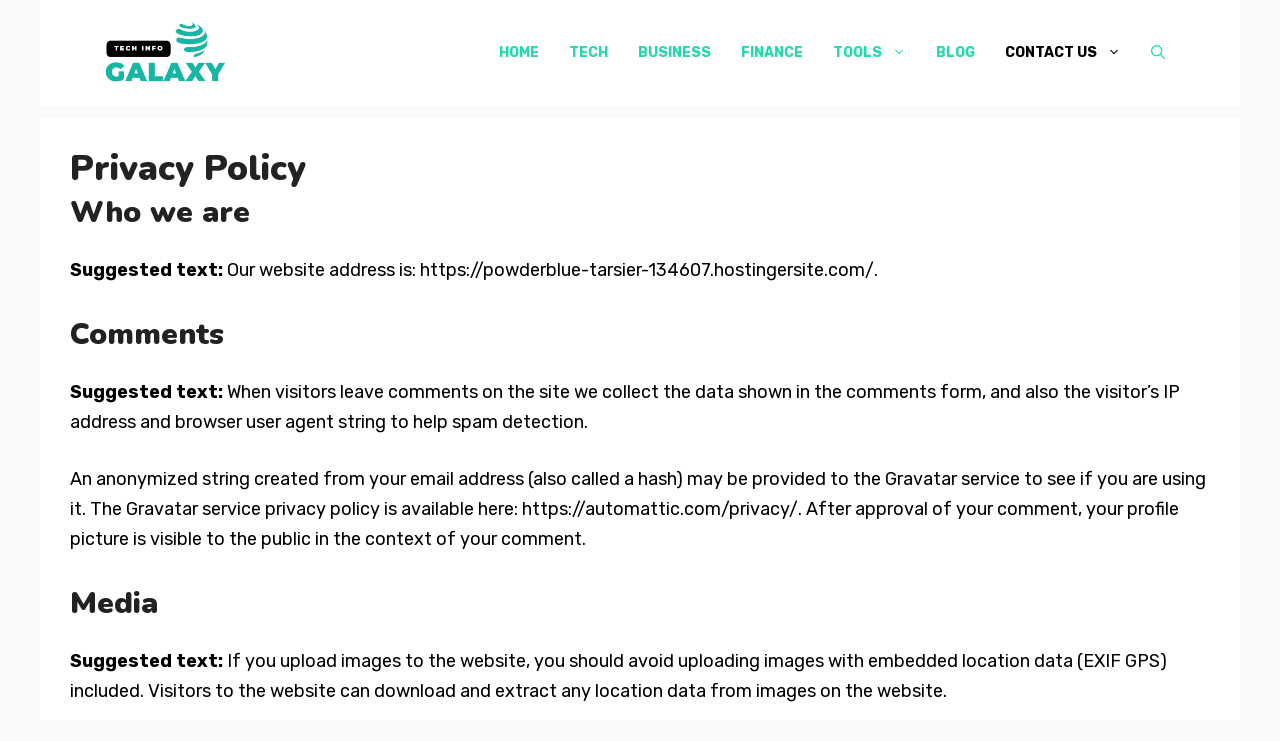

--- FILE ---
content_type: text/html; charset=UTF-8
request_url: https://techinfogalaxy.com/privacy-policy/
body_size: 16596
content:
<!DOCTYPE html>
<html lang="en-US" prefix="og: https://ogp.me/ns#">
<head>
	<meta charset="UTF-8">
	<meta name="viewport" content="width=device-width, initial-scale=1">
<!-- Search Engine Optimization by Rank Math PRO - https://rankmath.com/ -->
<title>Privacy Policy - Tech Info Galaxy – Latest Tech News, Business Insights, Finance Tips &amp; How-To Guides</title>
<meta name="description" content="Suggested text: Our website address is: https://powderblue-tarsier-134607.hostingersite.com/."/>
<meta name="robots" content="follow, index, max-snippet:-1, max-video-preview:-1, max-image-preview:large"/>
<link rel="canonical" href="https://techinfogalaxy.com/privacy-policy/" />
<meta property="og:locale" content="en_US" />
<meta property="og:type" content="article" />
<meta property="og:title" content="Privacy Policy - Tech Info Galaxy – Latest Tech News, Business Insights, Finance Tips &amp; How-To Guides" />
<meta property="og:description" content="Suggested text: Our website address is: https://powderblue-tarsier-134607.hostingersite.com/." />
<meta property="og:url" content="https://techinfogalaxy.com/privacy-policy/" />
<meta property="og:site_name" content="Tech Info Galaxy" />
<meta property="og:updated_time" content="2024-09-05T16:31:46+05:00" />
<meta property="article:published_time" content="2022-09-15T19:32:25+05:00" />
<meta property="article:modified_time" content="2024-09-05T16:31:46+05:00" />
<meta name="twitter:card" content="summary_large_image" />
<meta name="twitter:title" content="Privacy Policy - Tech Info Galaxy – Latest Tech News, Business Insights, Finance Tips &amp; How-To Guides" />
<meta name="twitter:description" content="Suggested text: Our website address is: https://powderblue-tarsier-134607.hostingersite.com/." />
<script type="application/ld+json" class="rank-math-schema-pro">{"@context":"https://schema.org","@graph":[{"@type":["Person","Organization"],"@id":"https://techinfogalaxy.com/#person","name":"Tech Info Galaxy","logo":{"@type":"ImageObject","@id":"https://techinfogalaxy.com/#logo","url":"http://techinfogalaxy.com/wp-content/uploads/2024/07/info-alaxy-1.png","contentUrl":"http://techinfogalaxy.com/wp-content/uploads/2024/07/info-alaxy-1.png","caption":"Tech Info Galaxy","inLanguage":"en-US"},"image":{"@type":"ImageObject","@id":"https://techinfogalaxy.com/#logo","url":"http://techinfogalaxy.com/wp-content/uploads/2024/07/info-alaxy-1.png","contentUrl":"http://techinfogalaxy.com/wp-content/uploads/2024/07/info-alaxy-1.png","caption":"Tech Info Galaxy","inLanguage":"en-US"}},{"@type":"WebSite","@id":"https://techinfogalaxy.com/#website","url":"https://techinfogalaxy.com","name":"Tech Info Galaxy","publisher":{"@id":"https://techinfogalaxy.com/#person"},"inLanguage":"en-US"},{"@type":"WebPage","@id":"https://techinfogalaxy.com/privacy-policy/#webpage","url":"https://techinfogalaxy.com/privacy-policy/","name":"Privacy Policy - Tech Info Galaxy \u2013 Latest Tech News, Business Insights, Finance Tips &amp; How-To Guides","datePublished":"2022-09-15T19:32:25+05:00","dateModified":"2024-09-05T16:31:46+05:00","isPartOf":{"@id":"https://techinfogalaxy.com/#website"},"inLanguage":"en-US"},{"@type":"Person","@id":"https://techinfogalaxy.com/author/rashid/","name":"Tech Info Galaxy","url":"https://techinfogalaxy.com/author/rashid/","image":{"@type":"ImageObject","@id":"https://secure.gravatar.com/avatar/399be41b956e4516d3b551a3c9b8df8ef3f3c3314eb88b10fc3baebf63ca858f?s=96&amp;d=mm&amp;r=g","url":"https://secure.gravatar.com/avatar/399be41b956e4516d3b551a3c9b8df8ef3f3c3314eb88b10fc3baebf63ca858f?s=96&amp;d=mm&amp;r=g","caption":"Tech Info Galaxy","inLanguage":"en-US"},"sameAs":["https://powderblue-tarsier-134607.hostingersite.com"]},{"@type":"Article","headline":"Privacy Policy - Tech Info Galaxy \u2013 Latest Tech News, Business Insights, Finance Tips &amp; How-To Guides","datePublished":"2022-09-15T19:32:25+05:00","dateModified":"2024-09-05T16:31:46+05:00","author":{"@id":"https://techinfogalaxy.com/author/rashid/","name":"Tech Info Galaxy"},"publisher":{"@id":"https://techinfogalaxy.com/#person"},"description":"Suggested text: Our website address is: https://powderblue-tarsier-134607.hostingersite.com/.","name":"Privacy Policy - Tech Info Galaxy \u2013 Latest Tech News, Business Insights, Finance Tips &amp; How-To Guides","@id":"https://techinfogalaxy.com/privacy-policy/#richSnippet","isPartOf":{"@id":"https://techinfogalaxy.com/privacy-policy/#webpage"},"inLanguage":"en-US","mainEntityOfPage":{"@id":"https://techinfogalaxy.com/privacy-policy/#webpage"}}]}</script>
<!-- /Rank Math WordPress SEO plugin -->

<link rel='dns-prefetch' href='//cdn.jsdelivr.net' />
<link rel='dns-prefetch' href='//www.googletagmanager.com' />
<link href='https://fonts.gstatic.com' crossorigin rel='preconnect' />
<link href='https://fonts.googleapis.com' crossorigin rel='preconnect' />
<link rel="alternate" type="application/rss+xml" title="Tech Info Galaxy – Latest Tech News, Business Insights, Finance Tips &amp; How-To Guides &raquo; Feed" href="https://techinfogalaxy.com/feed/" />
<link rel="alternate" type="application/rss+xml" title="Tech Info Galaxy – Latest Tech News, Business Insights, Finance Tips &amp; How-To Guides &raquo; Comments Feed" href="https://techinfogalaxy.com/comments/feed/" />
<link rel="alternate" type="application/rss+xml" title="Tech Info Galaxy – Latest Tech News, Business Insights, Finance Tips &amp; How-To Guides &raquo; Privacy Policy Comments Feed" href="https://techinfogalaxy.com/privacy-policy/feed/" />
<link rel="alternate" title="oEmbed (JSON)" type="application/json+oembed" href="https://techinfogalaxy.com/wp-json/oembed/1.0/embed?url=https%3A%2F%2Ftechinfogalaxy.com%2Fprivacy-policy%2F" />
<link rel="alternate" title="oEmbed (XML)" type="text/xml+oembed" href="https://techinfogalaxy.com/wp-json/oembed/1.0/embed?url=https%3A%2F%2Ftechinfogalaxy.com%2Fprivacy-policy%2F&#038;format=xml" />
<style id='wp-img-auto-sizes-contain-inline-css'>
img:is([sizes=auto i],[sizes^="auto," i]){contain-intrinsic-size:3000px 1500px}
/*# sourceURL=wp-img-auto-sizes-contain-inline-css */
</style>
<style id='wp-emoji-styles-inline-css'>

	img.wp-smiley, img.emoji {
		display: inline !important;
		border: none !important;
		box-shadow: none !important;
		height: 1em !important;
		width: 1em !important;
		margin: 0 0.07em !important;
		vertical-align: -0.1em !important;
		background: none !important;
		padding: 0 !important;
	}
/*# sourceURL=wp-emoji-styles-inline-css */
</style>
<link rel='stylesheet' id='wp-block-library-css' href='https://techinfogalaxy.com/wp-includes/css/dist/block-library/style.min.css?ver=6.9' media='all' />
<style id='classic-theme-styles-inline-css'>
/*! This file is auto-generated */
.wp-block-button__link{color:#fff;background-color:#32373c;border-radius:9999px;box-shadow:none;text-decoration:none;padding:calc(.667em + 2px) calc(1.333em + 2px);font-size:1.125em}.wp-block-file__button{background:#32373c;color:#fff;text-decoration:none}
/*# sourceURL=/wp-includes/css/classic-themes.min.css */
</style>
<style id='global-styles-inline-css'>
:root{--wp--preset--aspect-ratio--square: 1;--wp--preset--aspect-ratio--4-3: 4/3;--wp--preset--aspect-ratio--3-4: 3/4;--wp--preset--aspect-ratio--3-2: 3/2;--wp--preset--aspect-ratio--2-3: 2/3;--wp--preset--aspect-ratio--16-9: 16/9;--wp--preset--aspect-ratio--9-16: 9/16;--wp--preset--color--black: #000000;--wp--preset--color--cyan-bluish-gray: #abb8c3;--wp--preset--color--white: #ffffff;--wp--preset--color--pale-pink: #f78da7;--wp--preset--color--vivid-red: #cf2e2e;--wp--preset--color--luminous-vivid-orange: #ff6900;--wp--preset--color--luminous-vivid-amber: #fcb900;--wp--preset--color--light-green-cyan: #7bdcb5;--wp--preset--color--vivid-green-cyan: #00d084;--wp--preset--color--pale-cyan-blue: #8ed1fc;--wp--preset--color--vivid-cyan-blue: #0693e3;--wp--preset--color--vivid-purple: #9b51e0;--wp--preset--color--contrast: var(--contrast);--wp--preset--color--contrast-2: var(--contrast-2);--wp--preset--color--contrast-3: var(--contrast-3);--wp--preset--color--base: var(--base);--wp--preset--color--base-2: var(--base-2);--wp--preset--color--base-3: var(--base-3);--wp--preset--color--main: var(--main);--wp--preset--color--global-color-9: var(--global-color-9);--wp--preset--color--global-color-10: var(--global-color-10);--wp--preset--gradient--vivid-cyan-blue-to-vivid-purple: linear-gradient(135deg,rgb(6,147,227) 0%,rgb(155,81,224) 100%);--wp--preset--gradient--light-green-cyan-to-vivid-green-cyan: linear-gradient(135deg,rgb(122,220,180) 0%,rgb(0,208,130) 100%);--wp--preset--gradient--luminous-vivid-amber-to-luminous-vivid-orange: linear-gradient(135deg,rgb(252,185,0) 0%,rgb(255,105,0) 100%);--wp--preset--gradient--luminous-vivid-orange-to-vivid-red: linear-gradient(135deg,rgb(255,105,0) 0%,rgb(207,46,46) 100%);--wp--preset--gradient--very-light-gray-to-cyan-bluish-gray: linear-gradient(135deg,rgb(238,238,238) 0%,rgb(169,184,195) 100%);--wp--preset--gradient--cool-to-warm-spectrum: linear-gradient(135deg,rgb(74,234,220) 0%,rgb(151,120,209) 20%,rgb(207,42,186) 40%,rgb(238,44,130) 60%,rgb(251,105,98) 80%,rgb(254,248,76) 100%);--wp--preset--gradient--blush-light-purple: linear-gradient(135deg,rgb(255,206,236) 0%,rgb(152,150,240) 100%);--wp--preset--gradient--blush-bordeaux: linear-gradient(135deg,rgb(254,205,165) 0%,rgb(254,45,45) 50%,rgb(107,0,62) 100%);--wp--preset--gradient--luminous-dusk: linear-gradient(135deg,rgb(255,203,112) 0%,rgb(199,81,192) 50%,rgb(65,88,208) 100%);--wp--preset--gradient--pale-ocean: linear-gradient(135deg,rgb(255,245,203) 0%,rgb(182,227,212) 50%,rgb(51,167,181) 100%);--wp--preset--gradient--electric-grass: linear-gradient(135deg,rgb(202,248,128) 0%,rgb(113,206,126) 100%);--wp--preset--gradient--midnight: linear-gradient(135deg,rgb(2,3,129) 0%,rgb(40,116,252) 100%);--wp--preset--font-size--small: 13px;--wp--preset--font-size--medium: 20px;--wp--preset--font-size--large: 36px;--wp--preset--font-size--x-large: 42px;--wp--preset--spacing--20: 0.44rem;--wp--preset--spacing--30: 0.67rem;--wp--preset--spacing--40: 1rem;--wp--preset--spacing--50: 1.5rem;--wp--preset--spacing--60: 2.25rem;--wp--preset--spacing--70: 3.38rem;--wp--preset--spacing--80: 5.06rem;--wp--preset--shadow--natural: 6px 6px 9px rgba(0, 0, 0, 0.2);--wp--preset--shadow--deep: 12px 12px 50px rgba(0, 0, 0, 0.4);--wp--preset--shadow--sharp: 6px 6px 0px rgba(0, 0, 0, 0.2);--wp--preset--shadow--outlined: 6px 6px 0px -3px rgb(255, 255, 255), 6px 6px rgb(0, 0, 0);--wp--preset--shadow--crisp: 6px 6px 0px rgb(0, 0, 0);}:where(.is-layout-flex){gap: 0.5em;}:where(.is-layout-grid){gap: 0.5em;}body .is-layout-flex{display: flex;}.is-layout-flex{flex-wrap: wrap;align-items: center;}.is-layout-flex > :is(*, div){margin: 0;}body .is-layout-grid{display: grid;}.is-layout-grid > :is(*, div){margin: 0;}:where(.wp-block-columns.is-layout-flex){gap: 2em;}:where(.wp-block-columns.is-layout-grid){gap: 2em;}:where(.wp-block-post-template.is-layout-flex){gap: 1.25em;}:where(.wp-block-post-template.is-layout-grid){gap: 1.25em;}.has-black-color{color: var(--wp--preset--color--black) !important;}.has-cyan-bluish-gray-color{color: var(--wp--preset--color--cyan-bluish-gray) !important;}.has-white-color{color: var(--wp--preset--color--white) !important;}.has-pale-pink-color{color: var(--wp--preset--color--pale-pink) !important;}.has-vivid-red-color{color: var(--wp--preset--color--vivid-red) !important;}.has-luminous-vivid-orange-color{color: var(--wp--preset--color--luminous-vivid-orange) !important;}.has-luminous-vivid-amber-color{color: var(--wp--preset--color--luminous-vivid-amber) !important;}.has-light-green-cyan-color{color: var(--wp--preset--color--light-green-cyan) !important;}.has-vivid-green-cyan-color{color: var(--wp--preset--color--vivid-green-cyan) !important;}.has-pale-cyan-blue-color{color: var(--wp--preset--color--pale-cyan-blue) !important;}.has-vivid-cyan-blue-color{color: var(--wp--preset--color--vivid-cyan-blue) !important;}.has-vivid-purple-color{color: var(--wp--preset--color--vivid-purple) !important;}.has-black-background-color{background-color: var(--wp--preset--color--black) !important;}.has-cyan-bluish-gray-background-color{background-color: var(--wp--preset--color--cyan-bluish-gray) !important;}.has-white-background-color{background-color: var(--wp--preset--color--white) !important;}.has-pale-pink-background-color{background-color: var(--wp--preset--color--pale-pink) !important;}.has-vivid-red-background-color{background-color: var(--wp--preset--color--vivid-red) !important;}.has-luminous-vivid-orange-background-color{background-color: var(--wp--preset--color--luminous-vivid-orange) !important;}.has-luminous-vivid-amber-background-color{background-color: var(--wp--preset--color--luminous-vivid-amber) !important;}.has-light-green-cyan-background-color{background-color: var(--wp--preset--color--light-green-cyan) !important;}.has-vivid-green-cyan-background-color{background-color: var(--wp--preset--color--vivid-green-cyan) !important;}.has-pale-cyan-blue-background-color{background-color: var(--wp--preset--color--pale-cyan-blue) !important;}.has-vivid-cyan-blue-background-color{background-color: var(--wp--preset--color--vivid-cyan-blue) !important;}.has-vivid-purple-background-color{background-color: var(--wp--preset--color--vivid-purple) !important;}.has-black-border-color{border-color: var(--wp--preset--color--black) !important;}.has-cyan-bluish-gray-border-color{border-color: var(--wp--preset--color--cyan-bluish-gray) !important;}.has-white-border-color{border-color: var(--wp--preset--color--white) !important;}.has-pale-pink-border-color{border-color: var(--wp--preset--color--pale-pink) !important;}.has-vivid-red-border-color{border-color: var(--wp--preset--color--vivid-red) !important;}.has-luminous-vivid-orange-border-color{border-color: var(--wp--preset--color--luminous-vivid-orange) !important;}.has-luminous-vivid-amber-border-color{border-color: var(--wp--preset--color--luminous-vivid-amber) !important;}.has-light-green-cyan-border-color{border-color: var(--wp--preset--color--light-green-cyan) !important;}.has-vivid-green-cyan-border-color{border-color: var(--wp--preset--color--vivid-green-cyan) !important;}.has-pale-cyan-blue-border-color{border-color: var(--wp--preset--color--pale-cyan-blue) !important;}.has-vivid-cyan-blue-border-color{border-color: var(--wp--preset--color--vivid-cyan-blue) !important;}.has-vivid-purple-border-color{border-color: var(--wp--preset--color--vivid-purple) !important;}.has-vivid-cyan-blue-to-vivid-purple-gradient-background{background: var(--wp--preset--gradient--vivid-cyan-blue-to-vivid-purple) !important;}.has-light-green-cyan-to-vivid-green-cyan-gradient-background{background: var(--wp--preset--gradient--light-green-cyan-to-vivid-green-cyan) !important;}.has-luminous-vivid-amber-to-luminous-vivid-orange-gradient-background{background: var(--wp--preset--gradient--luminous-vivid-amber-to-luminous-vivid-orange) !important;}.has-luminous-vivid-orange-to-vivid-red-gradient-background{background: var(--wp--preset--gradient--luminous-vivid-orange-to-vivid-red) !important;}.has-very-light-gray-to-cyan-bluish-gray-gradient-background{background: var(--wp--preset--gradient--very-light-gray-to-cyan-bluish-gray) !important;}.has-cool-to-warm-spectrum-gradient-background{background: var(--wp--preset--gradient--cool-to-warm-spectrum) !important;}.has-blush-light-purple-gradient-background{background: var(--wp--preset--gradient--blush-light-purple) !important;}.has-blush-bordeaux-gradient-background{background: var(--wp--preset--gradient--blush-bordeaux) !important;}.has-luminous-dusk-gradient-background{background: var(--wp--preset--gradient--luminous-dusk) !important;}.has-pale-ocean-gradient-background{background: var(--wp--preset--gradient--pale-ocean) !important;}.has-electric-grass-gradient-background{background: var(--wp--preset--gradient--electric-grass) !important;}.has-midnight-gradient-background{background: var(--wp--preset--gradient--midnight) !important;}.has-small-font-size{font-size: var(--wp--preset--font-size--small) !important;}.has-medium-font-size{font-size: var(--wp--preset--font-size--medium) !important;}.has-large-font-size{font-size: var(--wp--preset--font-size--large) !important;}.has-x-large-font-size{font-size: var(--wp--preset--font-size--x-large) !important;}
:where(.wp-block-post-template.is-layout-flex){gap: 1.25em;}:where(.wp-block-post-template.is-layout-grid){gap: 1.25em;}
:where(.wp-block-term-template.is-layout-flex){gap: 1.25em;}:where(.wp-block-term-template.is-layout-grid){gap: 1.25em;}
:where(.wp-block-columns.is-layout-flex){gap: 2em;}:where(.wp-block-columns.is-layout-grid){gap: 2em;}
:root :where(.wp-block-pullquote){font-size: 1.5em;line-height: 1.6;}
/*# sourceURL=global-styles-inline-css */
</style>
<link rel='stylesheet' id='generateblocks-google-fonts-css' href='https://fonts.googleapis.com/css?family=Nunito:200,200italic,300,300italic,regular,italic,600,600italic,700,700italic,800,800italic,900,900italic|Rubik:300,regular,500,600,700,800,900,300italic,italic,500italic,600italic,700italic,800italic,900italic&#038;display=swap' media='all' />
<link rel='stylesheet' id='slick-css-css' href='https://cdn.jsdelivr.net/npm/slick-carousel@1.8.1/slick/slick.css' media='all' />
<link rel='stylesheet' id='font-awesome-css' href='https://techinfogalaxy.com/wp-content/plugins/elementor/assets/lib/font-awesome/css/font-awesome.min.css?ver=4.7.0' media='all' />
<link rel='stylesheet' id='generate-style-css' href='https://techinfogalaxy.com/wp-content/themes/generatepress/assets/css/main.min.css?ver=3.6.1' media='all' />
<style id='generate-style-inline-css'>
.is-right-sidebar{width:30%;}.is-left-sidebar{width:30%;}.site-content .content-area{width:100%;}@media (max-width: 768px){.main-navigation .menu-toggle,.sidebar-nav-mobile:not(#sticky-placeholder){display:block;}.main-navigation ul,.gen-sidebar-nav,.main-navigation:not(.slideout-navigation):not(.toggled) .main-nav > ul,.has-inline-mobile-toggle #site-navigation .inside-navigation > *:not(.navigation-search):not(.main-nav){display:none;}.nav-align-right .inside-navigation,.nav-align-center .inside-navigation{justify-content:space-between;}.has-inline-mobile-toggle .mobile-menu-control-wrapper{display:flex;flex-wrap:wrap;}.has-inline-mobile-toggle .inside-header{flex-direction:row;text-align:left;flex-wrap:wrap;}.has-inline-mobile-toggle .header-widget,.has-inline-mobile-toggle #site-navigation{flex-basis:100%;}.nav-float-left .has-inline-mobile-toggle #site-navigation{order:10;}}
.elementor-template-full-width .site-content{display:block;}
.dynamic-author-image-rounded{border-radius:100%;}.dynamic-featured-image, .dynamic-author-image{vertical-align:middle;}.one-container.blog .dynamic-content-template:not(:last-child), .one-container.archive .dynamic-content-template:not(:last-child){padding-bottom:0px;}.dynamic-entry-excerpt > p:last-child{margin-bottom:0px;}
/*# sourceURL=generate-style-inline-css */
</style>
<link rel='stylesheet' id='generate-google-fonts-css' href='https://fonts.googleapis.com/css?family=Inter%3A100%2C200%2C300%2Cregular%2C500%2C600%2C700%2C800%2C900%7CCourier+Prime%3Aregular%2Citalic%2C700%2C700italic%7CAnton%3Aregular%7COswald%3A200%2C300%2Cregular%2C500%2C600%2C700%7CNoto+Sans+Osmanya%3Aregular%7CNunito%3A200%2C200italic%2C300%2C300italic%2Cregular%2Citalic%2C600%2C600italic%2C700%2C700italic%2C800%2C800italic%2C900%2C900italic%7CRubik%3A300%2Cregular%2C500%2C600%2C700%2C800%2C900%2C300italic%2Citalic%2C500italic%2C600italic%2C700italic%2C800italic%2C900italic&#038;display=swap&#038;ver=3.6.1' media='all' />
<link rel='stylesheet' id='generatepress-dynamic-css' href='https://techinfogalaxy.com/wp-content/uploads/generatepress/style.min.css?ver=1764649470' media='all' />
<link rel='stylesheet' id='generate-child-css' href='https://techinfogalaxy.com/wp-content/themes/generatepress_child/style.css?ver=1756089056' media='all' />
<style id='generateblocks-inline-css'>
p.gb-headline-f769fa77{font-family:Nunito, sans-serif;font-size:30px;font-weight:900;text-transform:uppercase;text-align:center;padding-bottom:10px;margin-bottom:10px;}h3.gb-headline-b35b097e{display:flex;align-items:center;column-gap:0.5em;font-family:Rubik, sans-serif;font-size:18px;font-weight:500;margin-bottom:16px;}h3.gb-headline-b35b097e a{color:var(--contrast);}h3.gb-headline-b35b097e a:hover{color:var(--main);}h3.gb-headline-b35b097e .gb-icon{line-height:0;color:var(--main);}h3.gb-headline-b35b097e .gb-icon svg{width:1em;height:1em;fill:currentColor;}h5.gb-headline-de073bee{display:inline-block;padding-bottom:10px;margin-bottom:30px;border-bottom:2px solid var(--main);color:var(--global-color-9);}h6.gb-headline-01996c1b{display:flex;align-items:center;column-gap:0.5em;font-size:15px;font-weight:700;margin-bottom:5px;color:#ffffff;}h6.gb-headline-01996c1b a{color:var(--global-color-9);}h6.gb-headline-01996c1b a:hover{color:var(--main);}h6.gb-headline-01996c1b .gb-icon{line-height:0;color:var(--main);}h6.gb-headline-01996c1b .gb-icon svg{width:1em;height:1em;fill:currentColor;}h5.gb-headline-603f2b23{display:inline-block;padding-bottom:10px;border-bottom:2px solid var(--main);color:var(--global-color-9);}h5.gb-headline-a8753cab{display:inline-block;padding-bottom:10px;margin-bottom:30px;border-bottom:2px solid var(--main);color:var(--global-color-9);}h5.gb-headline-50ab06c7{display:inline-block;padding-bottom:10px;margin-bottom:20px;border-bottom:2px solid var(--main);color:var(--global-color-9);}p.gb-headline-fcb53bf6{font-size:14px;text-transform:capitalize;margin-bottom:0px;}p.gb-headline-f9af17bf{font-size:14px;text-transform:capitalize;margin-bottom:0px;}p.gb-headline-e38f9197{font-size:14px;text-transform:capitalize;margin-bottom:0px;}p.gb-headline-dce35946{font-size:14px;text-transform:capitalize;margin-bottom:0px;}p.gb-headline-0f0c7438{font-size:14px;text-transform:capitalize;margin-bottom:0px;}.gb-grid-wrapper-c8e35824{display:flex;flex-wrap:wrap;}.gb-grid-wrapper-c8e35824 > .gb-grid-column{box-sizing:border-box;}.gb-grid-wrapper-c5993943{display:flex;flex-wrap:wrap;margin-left:-40px;}.gb-grid-wrapper-c5993943 > .gb-grid-column{box-sizing:border-box;padding-left:40px;}.gb-grid-wrapper-1ca170ee{display:flex;flex-wrap:wrap;row-gap:15px;}.gb-grid-wrapper-1ca170ee > .gb-grid-column{box-sizing:border-box;}.gb-container-4c348bb4{z-index:1;position:relative;padding-top:15px;padding-bottom:10px;border-bottom:1px solid #ededed;}.gb-container-dce1dd37{width:100%;border-top:3px solid var(--main);background-color:var(--base-3);color:var(--base-3);}.gb-container-dce1dd37 > .gb-inside-container{padding:40px;max-width:1200px;margin-left:auto;margin-right:auto;z-index:1;position:relative;}.gb-container-dce1dd37 a{color:var(--contrast-2);}.gb-container-dce1dd37 a:hover{color:#07b48c;}.gb-grid-wrapper > .gb-grid-column-dce1dd37 > .gb-container{display:flex;flex-direction:column;height:100%;}.gb-grid-wrapper > .gb-grid-column-04e24954{width:50%;}.gb-container-c338c13b{border-bottom-color:rgba(240, 240, 240, 0.19);}.gb-container-c338c13b > .gb-inside-container{padding-bottom:4px;}.gb-grid-wrapper > .gb-grid-column-c338c13b{width:75%;}.gb-grid-wrapper > .gb-grid-column-c338c13b > .gb-container{display:flex;flex-direction:column;height:100%;}.gb-container-b28a250d{z-index:1;position:relative;}.gb-grid-wrapper > .gb-grid-column-b28a250d{width:25%;flex-grow:0;}.gb-grid-wrapper > .gb-grid-column-1d8f8f12{width:25%;}.gb-container-8d3b0714{display:flex;column-gap:10px;margin-bottom:60px;}.gb-container-8d3b0714 a{color:var(--contrast);}.gb-container-8d3b0714 a:hover{color:var(--main);}.gb-container-68b619a0{display:flex;align-items:center;justify-content:space-between;column-gap:30px;text-align:left;padding-top:25px;margin-top:25px;border-top:1px solid var(--main);}.gb-container-26043e29{display:flex;column-gap:20px;}a.gb-button-d0473017{display:inline-flex;align-items:center;justify-content:center;text-align:center;padding:8px;border-radius:3px;text-decoration:none;}a.gb-button-d0473017 .gb-icon{line-height:0;}a.gb-button-d0473017 .gb-icon svg{width:1em;height:1em;fill:currentColor;}a.gb-button-8a872c76{display:inline-flex;align-items:center;justify-content:center;text-align:center;padding:8px;border-radius:3px;color:var(--contrast);text-decoration:none;}a.gb-button-8a872c76:hover, a.gb-button-8a872c76:active, a.gb-button-8a872c76:focus{color:var(--main);}a.gb-button-8a872c76 .gb-icon{line-height:0;}a.gb-button-8a872c76 .gb-icon svg{width:1em;height:1em;fill:currentColor;}a.gb-button-0be69dcf{display:inline-flex;align-items:center;justify-content:center;column-gap:0.5em;text-align:center;padding:8px;border-radius:3px;text-decoration:none;}a.gb-button-0be69dcf:hover, a.gb-button-0be69dcf:active, a.gb-button-0be69dcf:focus{color:var(--main);}a.gb-button-0be69dcf .gb-icon{line-height:0;}a.gb-button-0be69dcf .gb-icon svg{width:1em;height:1em;fill:currentColor;}a.gb-button-d151ee3a{display:inline-flex;align-items:center;justify-content:center;column-gap:0.5em;text-align:center;padding:8px;border-radius:3px;color:var(--global-color-9);text-decoration:none;}a.gb-button-d151ee3a:hover, a.gb-button-d151ee3a:active, a.gb-button-d151ee3a:focus{color:var(--main);}a.gb-button-d151ee3a .gb-icon{line-height:0;}a.gb-button-d151ee3a .gb-icon svg{width:1em;height:1em;fill:currentColor;}@media (max-width: 1024px) {.gb-grid-wrapper-c5993943{row-gap:60px;}.gb-container-dce1dd37 > .gb-inside-container{padding-top:70px;padding-bottom:70px;}.gb-container-68b619a0{flex-direction:column;row-gap:20px;}}@media (max-width: 767px) {p.gb-headline-f769fa77{font-size:24px;padding-bottom:0px;margin-bottom:20px;}h3.gb-headline-b35b097e{font-size:16px;margin-bottom:10px;}.gb-grid-wrapper-c8e35824{row-gap:10px;}.gb-container-4c348bb4{padding-top:5px;padding-bottom:15px;}.gb-container-dce1dd37 > .gb-inside-container{padding:60px 30px 20px;}.gb-grid-wrapper > .gb-grid-column-04e24954{width:100%;}.gb-container-c338c13b{border-bottom-width:.01px;}.gb-grid-wrapper > .gb-grid-column-c338c13b{width:100%;}.gb-grid-wrapper > .gb-grid-column-b28a250d{width:100%;}.gb-grid-wrapper > .gb-grid-column-1d8f8f12{width:100%;}.gb-container-26043e29{flex-wrap:wrap;justify-content:center;}}:root{--gb-container-width:1200px;}.gb-container .wp-block-image img{vertical-align:middle;}.gb-grid-wrapper .wp-block-image{margin-bottom:0;}.gb-highlight{background:none;}.gb-shape{line-height:0;}
/*# sourceURL=generateblocks-inline-css */
</style>
<link rel='stylesheet' id='generate-blog-columns-css' href='https://techinfogalaxy.com/wp-content/plugins/gp-premium/blog/functions/css/columns.min.css?ver=2.5.5' media='all' />
<link rel='stylesheet' id='generate-navigation-branding-css' href='https://techinfogalaxy.com/wp-content/plugins/gp-premium/menu-plus/functions/css/navigation-branding-flex.min.css?ver=2.5.5' media='all' />
<style id='generate-navigation-branding-inline-css'>
.main-navigation.has-branding .inside-navigation.grid-container, .main-navigation.has-branding.grid-container .inside-navigation:not(.grid-container){padding:0px 30px 0px 30px;}.main-navigation.has-branding:not(.grid-container) .inside-navigation:not(.grid-container) .navigation-branding{margin-left:10px;}.main-navigation .sticky-navigation-logo, .main-navigation.navigation-stick .site-logo:not(.mobile-header-logo){display:none;}.main-navigation.navigation-stick .sticky-navigation-logo{display:block;}.navigation-branding img, .site-logo.mobile-header-logo img{height:44px;width:auto;}.navigation-branding .main-title{line-height:44px;}@media (max-width: 768px){.main-navigation.has-branding.nav-align-center .menu-bar-items, .main-navigation.has-sticky-branding.navigation-stick.nav-align-center .menu-bar-items{margin-left:auto;}.navigation-branding{margin-right:auto;margin-left:10px;}.navigation-branding .main-title, .mobile-header-navigation .site-logo{margin-left:10px;}.main-navigation.has-branding .inside-navigation.grid-container{padding:0px;}.navigation-branding img, .site-logo.mobile-header-logo{height:68px;}.navigation-branding .main-title{line-height:68px;}}
/*# sourceURL=generate-navigation-branding-inline-css */
</style>
<script src="https://techinfogalaxy.com/wp-includes/js/jquery/jquery.min.js?ver=3.7.1" id="jquery-core-js"></script>
<script src="https://techinfogalaxy.com/wp-includes/js/jquery/jquery-migrate.min.js?ver=3.4.1" id="jquery-migrate-js"></script>

<!-- Google tag (gtag.js) snippet added by Site Kit -->
<!-- Google Analytics snippet added by Site Kit -->
<script src="https://www.googletagmanager.com/gtag/js?id=GT-MKT7TM5" id="google_gtagjs-js" async></script>
<script id="google_gtagjs-js-after">
window.dataLayer = window.dataLayer || [];function gtag(){dataLayer.push(arguments);}
gtag("set","linker",{"domains":["techinfogalaxy.com"]});
gtag("js", new Date());
gtag("set", "developer_id.dZTNiMT", true);
gtag("config", "GT-MKT7TM5");
//# sourceURL=google_gtagjs-js-after
</script>
<link rel="https://api.w.org/" href="https://techinfogalaxy.com/wp-json/" /><link rel="alternate" title="JSON" type="application/json" href="https://techinfogalaxy.com/wp-json/wp/v2/pages/2430" /><link rel="EditURI" type="application/rsd+xml" title="RSD" href="https://techinfogalaxy.com/xmlrpc.php?rsd" />
<meta name="generator" content="WordPress 6.9" />
<link rel='shortlink' href='https://techinfogalaxy.com/?p=2430' />
<meta name="generator" content="Site Kit by Google 1.170.0" />		<!-- HappyForms global container -->
		<script type="text/javascript">HappyForms = {};</script>
		<!-- End of HappyForms global container -->
		<link rel="pingback" href="https://techinfogalaxy.com/xmlrpc.php">
<meta name="google-site-verification" content="o-V-uHpKPRtzmW0gSLDeslAoQ_kg9naTv6-Ywgh_PuA"><meta name="generator" content="Elementor 3.34.2; features: additional_custom_breakpoints; settings: css_print_method-external, google_font-enabled, font_display-swap">
			<style>
				.e-con.e-parent:nth-of-type(n+4):not(.e-lazyloaded):not(.e-no-lazyload),
				.e-con.e-parent:nth-of-type(n+4):not(.e-lazyloaded):not(.e-no-lazyload) * {
					background-image: none !important;
				}
				@media screen and (max-height: 1024px) {
					.e-con.e-parent:nth-of-type(n+3):not(.e-lazyloaded):not(.e-no-lazyload),
					.e-con.e-parent:nth-of-type(n+3):not(.e-lazyloaded):not(.e-no-lazyload) * {
						background-image: none !important;
					}
				}
				@media screen and (max-height: 640px) {
					.e-con.e-parent:nth-of-type(n+2):not(.e-lazyloaded):not(.e-no-lazyload),
					.e-con.e-parent:nth-of-type(n+2):not(.e-lazyloaded):not(.e-no-lazyload) * {
						background-image: none !important;
					}
				}
			</style>
			<script async src="https://pagead2.googlesyndication.com/pagead/js/adsbygoogle.js?client=ca-pub-8796663432523065"
     crossorigin="anonymous"></script>

<!-- Google tag (gtag.js) -->
<script async src="https://www.googletagmanager.com/gtag/js?id=G-BHGYEMP7T1"></script>
<script>
  window.dataLayer = window.dataLayer || [];
  function gtag(){dataLayer.push(arguments);}
  gtag('js', new Date());

  gtag('config', 'G-BHGYEMP7T1');
</script>

<meta name="lh-site-verification" content="bd60b7054e3090a6a7b3" />

<meta name="google-site-verification" content="o-V-uHpKPRtzmW0gSLDeslAoQ_kg9naTv6-Ywgh_PuA" /><link rel="icon" href="https://techinfogalaxy.com/wp-content/uploads/2024/11/cropped-Wee-2-32x32.png" sizes="32x32" />
<link rel="icon" href="https://techinfogalaxy.com/wp-content/uploads/2024/11/cropped-Wee-2-192x192.png" sizes="192x192" />
<link rel="apple-touch-icon" href="https://techinfogalaxy.com/wp-content/uploads/2024/11/cropped-Wee-2-180x180.png" />
<meta name="msapplication-TileImage" content="https://techinfogalaxy.com/wp-content/uploads/2024/11/cropped-Wee-2-270x270.png" />
</head>

<body class="wp-singular page-template-default page page-id-2430 wp-custom-logo wp-embed-responsive wp-theme-generatepress wp-child-theme-generatepress_child post-image-aligned-center sticky-menu-slide no-sidebar nav-float-right separate-containers header-aligned-left dropdown-hover elementor-default elementor-kit-4415" itemtype="https://schema.org/WebPage" itemscope>
	<a class="screen-reader-text skip-link" href="#content" title="Skip to content">Skip to content</a>		<header class="site-header grid-container has-inline-mobile-toggle" id="masthead" aria-label="Site"  itemtype="https://schema.org/WPHeader" itemscope>
			<div class="inside-header grid-container">
				<div class="site-logo">
					<a href="https://techinfogalaxy.com/" rel="home">
						<img fetchpriority="high"  class="header-image is-logo-image" alt="Tech Info Galaxy – Latest Tech News, Business Insights, Finance Tips &amp; How-To Guides" src="https://techinfogalaxy.com/wp-content/uploads/2024/11/cropped-Wee-1-1.png" width="997" height="504" />
					</a>
				</div>	<nav class="main-navigation mobile-menu-control-wrapper" id="mobile-menu-control-wrapper" aria-label="Mobile Toggle">
		<div class="menu-bar-items">	<span class="menu-bar-item">
		<a href="#" role="button" aria-label="Open search" aria-haspopup="dialog" aria-controls="gp-search" data-gpmodal-trigger="gp-search"><span class="gp-icon icon-search"><svg viewBox="0 0 512 512" aria-hidden="true" xmlns="http://www.w3.org/2000/svg" width="1em" height="1em"><path fill-rule="evenodd" clip-rule="evenodd" d="M208 48c-88.366 0-160 71.634-160 160s71.634 160 160 160 160-71.634 160-160S296.366 48 208 48zM0 208C0 93.125 93.125 0 208 0s208 93.125 208 208c0 48.741-16.765 93.566-44.843 129.024l133.826 134.018c9.366 9.379 9.355 24.575-.025 33.941-9.379 9.366-24.575 9.355-33.941-.025L337.238 370.987C301.747 399.167 256.839 416 208 416 93.125 416 0 322.875 0 208z" /></svg><svg viewBox="0 0 512 512" aria-hidden="true" xmlns="http://www.w3.org/2000/svg" width="1em" height="1em"><path d="M71.029 71.029c9.373-9.372 24.569-9.372 33.942 0L256 222.059l151.029-151.03c9.373-9.372 24.569-9.372 33.942 0 9.372 9.373 9.372 24.569 0 33.942L289.941 256l151.03 151.029c9.372 9.373 9.372 24.569 0 33.942-9.373 9.372-24.569 9.372-33.942 0L256 289.941l-151.029 151.03c-9.373 9.372-24.569 9.372-33.942 0-9.372-9.373-9.372-24.569 0-33.942L222.059 256 71.029 104.971c-9.372-9.373-9.372-24.569 0-33.942z" /></svg></span></a>
	</span>
	</div>		<button data-nav="site-navigation" class="menu-toggle" aria-controls="primary-menu" aria-expanded="false">
			<span class="gp-icon icon-menu-bars"><svg viewBox="0 0 512 512" aria-hidden="true" xmlns="http://www.w3.org/2000/svg" width="1em" height="1em"><path d="M0 96c0-13.255 10.745-24 24-24h464c13.255 0 24 10.745 24 24s-10.745 24-24 24H24c-13.255 0-24-10.745-24-24zm0 160c0-13.255 10.745-24 24-24h464c13.255 0 24 10.745 24 24s-10.745 24-24 24H24c-13.255 0-24-10.745-24-24zm0 160c0-13.255 10.745-24 24-24h464c13.255 0 24 10.745 24 24s-10.745 24-24 24H24c-13.255 0-24-10.745-24-24z" /></svg><svg viewBox="0 0 512 512" aria-hidden="true" xmlns="http://www.w3.org/2000/svg" width="1em" height="1em"><path d="M71.029 71.029c9.373-9.372 24.569-9.372 33.942 0L256 222.059l151.029-151.03c9.373-9.372 24.569-9.372 33.942 0 9.372 9.373 9.372 24.569 0 33.942L289.941 256l151.03 151.029c9.372 9.373 9.372 24.569 0 33.942-9.373 9.372-24.569 9.372-33.942 0L256 289.941l-151.029 151.03c-9.373 9.372-24.569 9.372-33.942 0-9.372-9.373-9.372-24.569 0-33.942L222.059 256 71.029 104.971c-9.372-9.373-9.372-24.569 0-33.942z" /></svg></span><span class="screen-reader-text">Menu</span>		</button>
	</nav>
			<nav class="has-sticky-branding main-navigation has-menu-bar-items sub-menu-right" id="site-navigation" aria-label="Primary"  itemtype="https://schema.org/SiteNavigationElement" itemscope>
			<div class="inside-navigation grid-container">
								<button class="menu-toggle" aria-controls="primary-menu" aria-expanded="false">
					<span class="gp-icon icon-menu-bars"><svg viewBox="0 0 512 512" aria-hidden="true" xmlns="http://www.w3.org/2000/svg" width="1em" height="1em"><path d="M0 96c0-13.255 10.745-24 24-24h464c13.255 0 24 10.745 24 24s-10.745 24-24 24H24c-13.255 0-24-10.745-24-24zm0 160c0-13.255 10.745-24 24-24h464c13.255 0 24 10.745 24 24s-10.745 24-24 24H24c-13.255 0-24-10.745-24-24zm0 160c0-13.255 10.745-24 24-24h464c13.255 0 24 10.745 24 24s-10.745 24-24 24H24c-13.255 0-24-10.745-24-24z" /></svg><svg viewBox="0 0 512 512" aria-hidden="true" xmlns="http://www.w3.org/2000/svg" width="1em" height="1em"><path d="M71.029 71.029c9.373-9.372 24.569-9.372 33.942 0L256 222.059l151.029-151.03c9.373-9.372 24.569-9.372 33.942 0 9.372 9.373 9.372 24.569 0 33.942L289.941 256l151.03 151.029c9.372 9.373 9.372 24.569 0 33.942-9.373 9.372-24.569 9.372-33.942 0L256 289.941l-151.029 151.03c-9.373 9.372-24.569 9.372-33.942 0-9.372-9.373-9.372-24.569 0-33.942L222.059 256 71.029 104.971c-9.372-9.373-9.372-24.569 0-33.942z" /></svg></span><span class="screen-reader-text">Menu</span>				</button>
				<div id="primary-menu" class="main-nav"><ul id="menu-primary-menu" class=" menu sf-menu"><li id="menu-item-2420" class="menu-item menu-item-type-post_type menu-item-object-page menu-item-home menu-item-2420"><a href="https://techinfogalaxy.com/">Home</a></li>
<li id="menu-item-2424" class="menu-item menu-item-type-taxonomy menu-item-object-category menu-item-2424"><a href="https://techinfogalaxy.com/category/tech/">Tech</a></li>
<li id="menu-item-2421" class="menu-item menu-item-type-taxonomy menu-item-object-category menu-item-2421"><a href="https://techinfogalaxy.com/category/business/">Business</a></li>
<li id="menu-item-2423" class="menu-item menu-item-type-taxonomy menu-item-object-category menu-item-2423"><a href="https://techinfogalaxy.com/category/finance/">Finance</a></li>
<li id="menu-item-4939" class="menu-item menu-item-type-taxonomy menu-item-object-category menu-item-has-children menu-item-4939"><a href="https://techinfogalaxy.com/category/tools/">Tools<span role="presentation" class="dropdown-menu-toggle"><span class="gp-icon icon-arrow"><svg viewBox="0 0 330 512" aria-hidden="true" xmlns="http://www.w3.org/2000/svg" width="1em" height="1em"><path d="M305.913 197.085c0 2.266-1.133 4.815-2.833 6.514L171.087 335.593c-1.7 1.7-4.249 2.832-6.515 2.832s-4.815-1.133-6.515-2.832L26.064 203.599c-1.7-1.7-2.832-4.248-2.832-6.514s1.132-4.816 2.832-6.515l14.162-14.163c1.7-1.699 3.966-2.832 6.515-2.832 2.266 0 4.815 1.133 6.515 2.832l111.316 111.317 111.316-111.317c1.7-1.699 4.249-2.832 6.515-2.832s4.815 1.133 6.515 2.832l14.162 14.163c1.7 1.7 2.833 4.249 2.833 6.515z" /></svg></span></span></a>
<ul class="sub-menu">
	<li id="menu-item-4940" class="menu-item menu-item-type-taxonomy menu-item-object-category menu-item-has-children menu-item-4940"><a href="https://techinfogalaxy.com/category/tools/free-tools/">Free Tools<span role="presentation" class="dropdown-menu-toggle"><span class="gp-icon icon-arrow-right"><svg viewBox="0 0 192 512" aria-hidden="true" xmlns="http://www.w3.org/2000/svg" width="1em" height="1em" fill-rule="evenodd" clip-rule="evenodd" stroke-linejoin="round" stroke-miterlimit="1.414"><path d="M178.425 256.001c0 2.266-1.133 4.815-2.832 6.515L43.599 394.509c-1.7 1.7-4.248 2.833-6.514 2.833s-4.816-1.133-6.515-2.833l-14.163-14.162c-1.699-1.7-2.832-3.966-2.832-6.515 0-2.266 1.133-4.815 2.832-6.515l111.317-111.316L16.407 144.685c-1.699-1.7-2.832-4.249-2.832-6.515s1.133-4.815 2.832-6.515l14.163-14.162c1.7-1.7 4.249-2.833 6.515-2.833s4.815 1.133 6.514 2.833l131.994 131.993c1.7 1.7 2.832 4.249 2.832 6.515z" fill-rule="nonzero" /></svg></span></span></a>
	<ul class="sub-menu">
		<li id="menu-item-4825" class="menu-item menu-item-type-post_type menu-item-object-page menu-item-4825"><a href="https://techinfogalaxy.com/linkedin-text-formatter/">LinkedIn Text Formatter</a></li>
		<li id="menu-item-4941" class="menu-item menu-item-type-post_type menu-item-object-page menu-item-4941"><a href="https://techinfogalaxy.com/images-to-webp/">Free Image to WebP Converter</a></li>
		<li id="menu-item-4955" class="menu-item menu-item-type-post_type menu-item-object-page menu-item-4955"><a href="https://techinfogalaxy.com/image-to-pdf/">Convert JPG/PNG to PDF</a></li>
		<li id="menu-item-4970" class="menu-item menu-item-type-post_type menu-item-object-page menu-item-4970"><a href="https://techinfogalaxy.com/pdf-to-image-converter/">PDF to Image Converter</a></li>
	</ul>
</li>
</ul>
</li>
<li id="menu-item-4363" class="menu-item menu-item-type-post_type menu-item-object-page menu-item-4363"><a href="https://techinfogalaxy.com/blog/">Blog</a></li>
<li id="menu-item-3990" class="menu-item menu-item-type-post_type menu-item-object-page current-menu-ancestor current-menu-parent current_page_parent current_page_ancestor menu-item-has-children menu-item-3990"><a href="https://techinfogalaxy.com/contact-us/">Contact Us<span role="presentation" class="dropdown-menu-toggle"><span class="gp-icon icon-arrow"><svg viewBox="0 0 330 512" aria-hidden="true" xmlns="http://www.w3.org/2000/svg" width="1em" height="1em"><path d="M305.913 197.085c0 2.266-1.133 4.815-2.833 6.514L171.087 335.593c-1.7 1.7-4.249 2.832-6.515 2.832s-4.815-1.133-6.515-2.832L26.064 203.599c-1.7-1.7-2.832-4.248-2.832-6.514s1.132-4.816 2.832-6.515l14.162-14.163c1.7-1.699 3.966-2.832 6.515-2.832 2.266 0 4.815 1.133 6.515 2.832l111.316 111.317 111.316-111.317c1.7-1.699 4.249-2.832 6.515-2.832s4.815 1.133 6.515 2.832l14.162 14.163c1.7 1.7 2.833 4.249 2.833 6.515z" /></svg></span></span></a>
<ul class="sub-menu">
	<li id="menu-item-3989" class="menu-item menu-item-type-post_type menu-item-object-page menu-item-3989"><a href="https://techinfogalaxy.com/about-us/">About Us</a></li>
	<li id="menu-item-3991" class="menu-item menu-item-type-post_type menu-item-object-page current-menu-item page_item page-item-2430 current_page_item menu-item-3991"><a href="https://techinfogalaxy.com/privacy-policy/" aria-current="page">Privacy Policy</a></li>
	<li id="menu-item-3988" class="menu-item menu-item-type-post_type menu-item-object-page menu-item-3988"><a href="https://techinfogalaxy.com/terms-and-conditions/">Terms and Conditions</a></li>
</ul>
</li>
</ul></div><div class="menu-bar-items">	<span class="menu-bar-item">
		<a href="#" role="button" aria-label="Open search" aria-haspopup="dialog" aria-controls="gp-search" data-gpmodal-trigger="gp-search"><span class="gp-icon icon-search"><svg viewBox="0 0 512 512" aria-hidden="true" xmlns="http://www.w3.org/2000/svg" width="1em" height="1em"><path fill-rule="evenodd" clip-rule="evenodd" d="M208 48c-88.366 0-160 71.634-160 160s71.634 160 160 160 160-71.634 160-160S296.366 48 208 48zM0 208C0 93.125 93.125 0 208 0s208 93.125 208 208c0 48.741-16.765 93.566-44.843 129.024l133.826 134.018c9.366 9.379 9.355 24.575-.025 33.941-9.379 9.366-24.575 9.355-33.941-.025L337.238 370.987C301.747 399.167 256.839 416 208 416 93.125 416 0 322.875 0 208z" /></svg><svg viewBox="0 0 512 512" aria-hidden="true" xmlns="http://www.w3.org/2000/svg" width="1em" height="1em"><path d="M71.029 71.029c9.373-9.372 24.569-9.372 33.942 0L256 222.059l151.029-151.03c9.373-9.372 24.569-9.372 33.942 0 9.372 9.373 9.372 24.569 0 33.942L289.941 256l151.03 151.029c9.372 9.373 9.372 24.569 0 33.942-9.373 9.372-24.569 9.372-33.942 0L256 289.941l-151.029 151.03c-9.373 9.372-24.569 9.372-33.942 0-9.372-9.373-9.372-24.569 0-33.942L222.059 256 71.029 104.971c-9.372-9.373-9.372-24.569 0-33.942z" /></svg></span></a>
	</span>
	</div>			</div>
		</nav>
					</div>
		</header>
		
	<div class="site grid-container container hfeed" id="page">
				<div class="site-content" id="content">
			
	<div class="content-area" id="primary">
		<main class="site-main" id="main">
			
<article id="post-2430" class="post-2430 page type-page status-publish infinite-scroll-item" itemtype="https://schema.org/CreativeWork" itemscope>
	<div class="inside-article">
		
			<header class="entry-header">
				<h1 class="entry-title" itemprop="headline">Privacy Policy</h1>			</header>

			
		<div class="entry-content" itemprop="text">
			
<h2 class="wp-block-heading">Who we are</h2>



<p><strong class="privacy-policy-tutorial">Suggested text: </strong>Our website address is: https://powderblue-tarsier-134607.hostingersite.com/.</p>



<h2 class="wp-block-heading">Comments</h2>



<p><strong class="privacy-policy-tutorial">Suggested text: </strong>When visitors leave comments on the site we collect the data shown in the comments form, and also the visitor’s IP address and browser user agent string to help spam detection.</p>



<p>An anonymized string created from your email address (also called a hash) may be provided to the Gravatar service to see if you are using it. The Gravatar service privacy policy is available here: https://automattic.com/privacy/. After approval of your comment, your profile picture is visible to the public in the context of your comment.</p>



<h2 class="wp-block-heading">Media</h2>



<p><strong class="privacy-policy-tutorial">Suggested text: </strong>If you upload images to the website, you should avoid uploading images with embedded location data (EXIF GPS) included. Visitors to the website can download and extract any location data from images on the website.</p>



<h2 class="wp-block-heading">Cookies</h2>



<p><strong class="privacy-policy-tutorial">Suggested text: </strong>If you leave a comment on our site you may opt-in to saving your name, email address and website in cookies. These are for your convenience so that you do not have to fill in your details again when you leave another comment. These cookies will last for one year.</p>



<p>If you visit our login page, we will set a temporary cookie to determine if your browser accepts cookies. This cookie contains no personal data and is discarded when you close your browser.</p>



<p>When you log in, we will also set up several cookies to save your login information and your screen display choices. Login cookies last for two days, and screen options cookies last for a year. If you select &#8220;Remember Me&#8221;, your login will persist for two weeks. If you log out of your account, the login cookies will be removed.</p>



<p>If you edit or publish an article, an additional cookie will be saved in your browser. This cookie includes no personal data and simply indicates the post ID of the article you just edited. It expires after 1 day.</p>



<h2 class="wp-block-heading">Advertisements </h2>



<p>Ads appearing on our website may be delivered to users by advertising partners, who may set cookies. </p>



<p>These cookies allow the ad server to recognize your computer each time they send you an online advertisement to compile information about you or others who use your computer. </p>



<p>This information allows ad networks to, among other things, deliver targeted advertisements that they believe will be of most interest to you. </p>



<p>This Privacy Policy covers the use of cookies by Bloggingos and does not cover the use of cookies by any advertisers.</p>



<h2 class="wp-block-heading">Embedded content from other websites</h2>



<p><strong class="privacy-policy-tutorial">Suggested text: </strong>Articles on this site may include embedded content (e.g. videos, images, articles, etc.). Embedded content from other websites behaves in the exact same way as if the visitor has visited the other website.</p>



<p>These websites may collect data about you, use cookies, embed additional third-party tracking, and monitor your interaction with that embedded content, including tracking your interaction with the embedded content if you have an account and are logged in to that website.</p>



<h2 class="wp-block-heading">Who we share your data with</h2>



<p><strong class="privacy-policy-tutorial">Suggested text: </strong>If you request a password reset, your IP address will be included in the reset email.</p>



<h2 class="wp-block-heading">How long we retain your data</h2>



<p><strong class="privacy-policy-tutorial">Suggested text: </strong>If you leave a comment, the comment and its metadata are retained indefinitely. This is so we can recognize and approve any follow-up comments automatically instead of holding them in a moderation queue.</p>



<p>For users that register on our website (if any), we also store the personal information they provide in their user profile. All users can see, edit, or delete their personal information at any time (except they cannot change their username). Website administrators can also see and edit that information.</p>



<h2 class="wp-block-heading">What rights you have over your data</h2>



<p><strong class="privacy-policy-tutorial">Suggested text: </strong>If you have an account on this site, or have left comments, you can request to receive an exported file of the personal data we hold about you, including any data you have provided to us. You can also request that we erase any personal data we hold about you. This does not include any data we are obliged to keep for administrative, legal, or security purposes.</p>



<h2 class="wp-block-heading">Where your data is sent</h2>



<p><strong class="privacy-policy-tutorial">Suggested text: </strong>Visitor comments may be checked through an automated spam detection service.</p>
		</div>

			</div>
</article>
		</main>
	</div>

	
	</div>
</div>


<div class="site-footer">
	<div class="gb-container gb-container-dce1dd37"><div class="gb-inside-container">
<div class="gb-grid-wrapper gb-grid-wrapper-c5993943">
<div class="gb-grid-column gb-grid-column-04e24954"><div class="gb-container gb-container-04e24954">

<h5 class="gb-headline gb-headline-de073bee gb-headline-text">MUST READ</h5>



<div class="gb-grid-wrapper gb-grid-wrapper-1ca170ee gb-query-loop-wrapper">
<div class="gb-grid-column gb-grid-column-c338c13b gb-query-loop-item post-5070 post type-post status-publish format-standard has-post-thumbnail hentry category-business category-how-to tag-e-commerce-business tag-marketing-automation"><div class="gb-container gb-container-c338c13b"><div class="gb-inside-container">
<h6 class="gb-headline gb-headline-01996c1b"><span class="gb-icon"><svg aria-hidden="true" role="img" height="1em" width="1em" viewbox="0 0 320 512" xmlns="http://www.w3.org/2000/svg"><path fill="currentColor" d="M296 160H180.6l42.6-129.8C227.2 15 215.7 0 200 0H56C44 0 33.8 8.9 32.2 20.8l-32 240C-1.7 275.2 9.5 288 24 288h118.7L96.6 482.5c-3.6 15.2 8 29.5 23.3 29.5 8.4 0 16.4-4.4 20.8-12l176-304c9.3-15.9-2.2-36-20.7-36z"></path></svg></span><span class="gb-headline-text"><a href="https://techinfogalaxy.com/toolkit-for-building-a-thriving-e-commerce-business/">From Idea to Income: The Ultimate Toolkit for Building a Thriving E-Commerce Business</a></span></h6>
</div></div></div>

<div class="gb-grid-column gb-grid-column-c338c13b gb-query-loop-item post-5062 post type-post status-publish format-standard has-post-thumbnail hentry category-tech category-how-to tag-adafruit-feather tag-business-structure-for-startups tag-electronic-business tag-electronic-product-development tag-electronics-company-formation tag-electronics-entrepreneurship tag-electronics-manufacturing tag-electronics-prototyping tag-electronics-startup tag-electronics-supply-chain tag-electronics-tools tag-how-to-build-electronic-business tag-iot-business-startup tag-iot-devices tag-pcb-prototyping tag-small-electronics-business tag-smart-devices-startup tag-start-electronics-business tag-startup-planning tag-tech-startup-guide"><div class="gb-container gb-container-c338c13b"><div class="gb-inside-container">
<h6 class="gb-headline gb-headline-01996c1b"><span class="gb-icon"><svg aria-hidden="true" role="img" height="1em" width="1em" viewbox="0 0 320 512" xmlns="http://www.w3.org/2000/svg"><path fill="currentColor" d="M296 160H180.6l42.6-129.8C227.2 15 215.7 0 200 0H56C44 0 33.8 8.9 32.2 20.8l-32 240C-1.7 275.2 9.5 288 24 288h118.7L96.6 482.5c-3.6 15.2 8 29.5 23.3 29.5 8.4 0 16.4-4.4 20.8-12l176-304c9.3-15.9-2.2-36-20.7-36z"></path></svg></span><span class="gb-headline-text"><a href="https://techinfogalaxy.com/how-to-build-electronic-business-from-scratch/">How to Build Up Your New Electronic Business From Scratch (and Keep It Growing)</a></span></h6>
</div></div></div>

<div class="gb-grid-column gb-grid-column-c338c13b gb-query-loop-item post-5045 post type-post status-publish format-standard has-post-thumbnail hentry category-business tag-automation-tools tag-business-intelligence tag-business-strategy tag-competitive-research tag-competitor-analysis tag-customer-research tag-digital-marketing tag-market-intelligence tag-market-research tag-pricing-strategy"><div class="gb-container gb-container-c338c13b"><div class="gb-inside-container">
<h6 class="gb-headline gb-headline-01996c1b"><span class="gb-icon"><svg aria-hidden="true" role="img" height="1em" width="1em" viewbox="0 0 320 512" xmlns="http://www.w3.org/2000/svg"><path fill="currentColor" d="M296 160H180.6l42.6-129.8C227.2 15 215.7 0 200 0H56C44 0 33.8 8.9 32.2 20.8l-32 240C-1.7 275.2 9.5 288 24 288h118.7L96.6 482.5c-3.6 15.2 8 29.5 23.3 29.5 8.4 0 16.4-4.4 20.8-12l176-304c9.3-15.9-2.2-36-20.7-36z"></path></svg></span><span class="gb-headline-text"><a href="https://techinfogalaxy.com/competitive-research-strategies-analyze-rivals/">Competitive Research in Motion: Smarter Ways to See What Rivals Teach You</a></span></h6>
</div></div></div>

<div class="gb-grid-column gb-grid-column-c338c13b gb-query-loop-item post-5036 post type-post status-publish format-standard has-post-thumbnail hentry category-health tag-drug-development-2025 tag-mecp2-gene tag-neurological-disorders tag-rare-disease-therapy tag-rett-syndrome tag-rett-syndrome-breakthrough tag-rett-syndrome-research tag-rett-syndrome-treatment tag-tek-102 tag-tek-102-clinical-trials"><div class="gb-container gb-container-c338c13b"><div class="gb-inside-container">
<h6 class="gb-headline gb-headline-01996c1b"><span class="gb-icon"><svg aria-hidden="true" role="img" height="1em" width="1em" viewbox="0 0 320 512" xmlns="http://www.w3.org/2000/svg"><path fill="currentColor" d="M296 160H180.6l42.6-129.8C227.2 15 215.7 0 200 0H56C44 0 33.8 8.9 32.2 20.8l-32 240C-1.7 275.2 9.5 288 24 288h118.7L96.6 482.5c-3.6 15.2 8 29.5 23.3 29.5 8.4 0 16.4-4.4 20.8-12l176-304c9.3-15.9-2.2-36-20.7-36z"></path></svg></span><span class="gb-headline-text"><a href="https://techinfogalaxy.com/tek-102-rett-syndrome-breakthrough/">The Tek-102 Breakthrough: Is This the Turning Point for Rett Syndrome?</a></span></h6>
</div></div></div>
</div>

</div></div>

<div class="gb-grid-column gb-grid-column-b28a250d"><div class="gb-container gb-container-b28a250d">

<h5 class="gb-headline gb-headline-603f2b23 gb-headline-text">CATEGORIES</h5>


<ul style="font-size:15px;font-style:normal;font-weight:600;" class="wp-block-categories-list wp-block-categories">	<li class="cat-item cat-item-3"><a href="https://techinfogalaxy.com/category/business/">Business</a> (10)
</li>
	<li class="cat-item cat-item-4"><a href="https://techinfogalaxy.com/category/finance/">Finance</a> (2)
</li>
	<li class="cat-item cat-item-180"><a href="https://techinfogalaxy.com/category/health/">Health</a> (1)
</li>
	<li class="cat-item cat-item-132"><a href="https://techinfogalaxy.com/category/tech/how-to/">How to</a> (3)
</li>
	<li class="cat-item cat-item-7"><a href="https://techinfogalaxy.com/category/pet/">pet</a> (4)
</li>
	<li class="cat-item cat-item-2"><a href="https://techinfogalaxy.com/category/tech/">Tech</a> (12)
</li>
</ul>
</div></div>

<div class="gb-grid-column gb-grid-column-1d8f8f12"><div class="gb-container gb-container-1d8f8f12">

<h5 class="gb-headline gb-headline-a8753cab gb-headline-text">FOLLOW US</h5>


<div class="gb-container gb-container-8d3b0714">

<a class="gb-button gb-button-d0473017 geek-shadow , icon" href="https://www.facebook.com/TechInfoGalaxy1" target="_blank" rel="nofollow noopener noreferrer" aria-label="Follow Us on Facebook"><span class="gb-icon"><svg aria-hidden="true" role="img" height="1em" width="1em" viewBox="0 0 320 512" xmlns="http://www.w3.org/2000/svg"><path fill="currentColor" d="M279.14 288l14.22-92.66h-88.91v-60.13c0-25.35 12.42-50.06 52.24-50.06h40.42V6.26S260.43 0 225.36 0c-73.22 0-121.08 44.38-121.08 124.72v70.62H22.89V288h81.39v224h100.17V288z"></path></svg></span></a>



<a class="gb-button gb-button-8a872c76 geek-shadow , icon" href="#" target="_blank" rel="nofollow noopener noreferrer" aria-label="Follow Us on Twitter"><span class="gb-icon"><svg aria-hidden="true" role="img" height="1em" width="1em" viewBox="0 0 512 512" xmlns="http://www.w3.org/2000/svg"><path fill="currentColor" d="M459.37 151.716c.325 4.548.325 9.097.325 13.645 0 138.72-105.583 298.558-298.558 298.558-59.452 0-114.68-17.219-161.137-47.106 8.447.974 16.568 1.299 25.34 1.299 49.055 0 94.213-16.568 130.274-44.832-46.132-.975-84.792-31.188-98.112-72.772 6.498.974 12.995 1.624 19.818 1.624 9.421 0 18.843-1.3 27.614-3.573-48.081-9.747-84.143-51.98-84.143-102.985v-1.299c13.969 7.797 30.214 12.67 47.431 13.319-28.264-18.843-46.781-51.005-46.781-87.391 0-19.492 5.197-37.36 14.294-52.954 51.655 63.675 129.3 105.258 216.365 109.807-1.624-7.797-2.599-15.918-2.599-24.04 0-57.828 46.782-104.934 104.934-104.934 30.213 0 57.502 12.67 76.67 33.137 23.715-4.548 46.456-13.32 66.599-25.34-7.798 24.366-24.366 44.833-46.132 57.827 21.117-2.273 41.584-8.122 60.426-16.243-14.292 20.791-32.161 39.308-52.628 54.253z"></path></svg></span></a>



<a class="gb-button gb-button-0be69dcf geek-shadow , icon" href="#" target="_blank" rel="nofollow noopener noreferrer" aria-label="Follow Us on Instagram"><span class="gb-icon"><svg aria-hidden="true" role="img" height="1em" width="1em" viewBox="0 0 384 512" xmlns="http://www.w3.org/2000/svg"><path fill="currentColor" d="M204 6.5C101.4 6.5 0 74.9 0 185.6 0 256 39.6 296 63.6 296c9.9 0 15.6-27.6 15.6-35.4 0-9.3-23.7-29.1-23.7-67.8 0-80.4 61.2-137.4 140.4-137.4 68.1 0 118.5 38.7 118.5 109.8 0 53.1-21.3 152.7-90.3 152.7-24.9 0-46.2-18-46.2-43.8 0-37.8 26.4-74.4 26.4-113.4 0-66.2-93.9-54.2-93.9 25.8 0 16.8 2.1 35.4 9.6 50.7-13.8 59.4-42 147.9-42 209.1 0 18.9 2.7 37.5 4.5 56.4 3.4 3.8 1.7 3.4 6.9 1.5 50.4-69 48.6-82.5 71.4-172.8 12.3 23.4 44.1 36 69.3 36 106.2 0 153.9-103.5 153.9-196.8C384 71.3 298.2 6.5 204 6.5z"></path></svg></span></a>



<a class="gb-button gb-button-d151ee3a geek-shadow , icon" href="https://www.linkedin.com/company/tech-info-galaxy/" target="_blank" rel="nofollow noopener noreferrer" aria-label="Follow Us on LinkedIn"><span class="gb-icon"><svg aria-hidden="true" role="img" height="1em" width="1em" viewBox="0 0 448 512" xmlns="http://www.w3.org/2000/svg"><path fill="currentColor" d="M100.28 448H7.4V148.9h92.88zM53.79 108.1C24.09 108.1 0 83.5 0 53.8a53.79 53.79 0 0 1 107.58 0c0 29.7-24.1 54.3-53.79 54.3zM447.9 448h-92.68V302.4c0-34.7-.7-79.2-48.29-79.2-48.29 0-55.69 37.7-55.69 76.7V448h-92.78V148.9h89.08v40.8h1.3c12.4-23.5 42.69-48.3 87.88-48.3 94 0 111.28 61.9 111.28 142.3V448z"></path></svg></span></a>

</div>


<h5 class="gb-headline gb-headline-50ab06c7 gb-headline-text">NEWSLETTER</h5>



</div></div>
</div>

<div class="gb-container gb-container-68b619a0">

<p class="has-global-color-9-color has-text-color has-link-color has-small-font-size wp-elements-7cfc0db56d3ffc48ceb05e8c7610c235">© 2022 – Tech Info Galaxy – Design &amp; Developed By&nbsp;<a href="https://www.linkedin.com/in/mrashid297/" target="_blank" rel="noreferrer noopener"><strong>Rashid</strong></a><strong>&nbsp;</strong>| All rights reserved</p>


<div class="gb-container gb-container-26043e29">

<p class="gb-headline gb-headline-fcb53bf6 gb-headline-text"><a href="https://techinfogalaxy.com/" data-type="link" data-id="https://selfinspiremind.com/">Home</a></p>



<p class="gb-headline gb-headline-f9af17bf gb-headline-text"><a href="https://techinfogalaxy.com/contact-us/" data-type="link" data-id="https://powderblue-tarsier-134607.hostingersite.com/contact-us/" target="_blank" rel="noreferrer noopener nofollow">Contact</a></p>



<p class="gb-headline gb-headline-e38f9197 gb-headline-text"><a href="https://techinfogalaxy.com/about-us/" data-type="link" data-id="https://powderblue-tarsier-134607.hostingersite.com/about-us/" target="_blank" rel="noreferrer noopener nofollow">About us</a></p>



<p class="gb-headline gb-headline-dce35946 gb-headline-text"><a href="https://techinfogalaxy.com/privacy-policy/" data-type="link" data-id="https://powderblue-tarsier-134607.hostingersite.com/privacy-policy/" target="_blank" rel="noreferrer noopener nofollow">Privacy policy</a></p>



<p class="gb-headline gb-headline-0f0c7438 gb-headline-text"><a href="https://techinfogalaxy.com/terms-and-conditions/" data-type="link" data-id="https://powderblue-tarsier-134607.hostingersite.com/terms-and-conditions/" target="_blank" rel="noreferrer noopener nofollow">Terms and Conditions</a></p>

</div>
</div>
</div></div>


<p></p>
</div>

<a title="Scroll back to top" aria-label="Scroll back to top" rel="nofollow" href="#" class="generate-back-to-top" data-scroll-speed="400" data-start-scroll="300" role="button">
					<span class="gp-icon icon-arrow-up"><svg viewBox="0 0 330 512" aria-hidden="true" xmlns="http://www.w3.org/2000/svg" width="1em" height="1em" fill-rule="evenodd" clip-rule="evenodd" stroke-linejoin="round" stroke-miterlimit="1.414"><path d="M305.863 314.916c0 2.266-1.133 4.815-2.832 6.514l-14.157 14.163c-1.699 1.7-3.964 2.832-6.513 2.832-2.265 0-4.813-1.133-6.512-2.832L164.572 224.276 53.295 335.593c-1.699 1.7-4.247 2.832-6.512 2.832-2.265 0-4.814-1.133-6.513-2.832L26.113 321.43c-1.699-1.7-2.831-4.248-2.831-6.514s1.132-4.816 2.831-6.515L158.06 176.408c1.699-1.7 4.247-2.833 6.512-2.833 2.265 0 4.814 1.133 6.513 2.833L303.03 308.4c1.7 1.7 2.832 4.249 2.832 6.515z" fill-rule="nonzero" /></svg></span>
				</a><script type="speculationrules">
{"prefetch":[{"source":"document","where":{"and":[{"href_matches":"/*"},{"not":{"href_matches":["/wp-*.php","/wp-admin/*","/wp-content/uploads/*","/wp-content/*","/wp-content/plugins/*","/wp-content/themes/generatepress_child/*","/wp-content/themes/generatepress/*","/*\\?(.+)"]}},{"not":{"selector_matches":"a[rel~=\"nofollow\"]"}},{"not":{"selector_matches":".no-prefetch, .no-prefetch a"}}]},"eagerness":"conservative"}]}
</script>
<script id="generate-a11y">
!function(){"use strict";if("querySelector"in document&&"addEventListener"in window){var e=document.body;e.addEventListener("pointerdown",(function(){e.classList.add("using-mouse")}),{passive:!0}),e.addEventListener("keydown",(function(){e.classList.remove("using-mouse")}),{passive:!0})}}();
</script>
	<div class="gp-modal gp-search-modal" id="gp-search" role="dialog" aria-modal="true" aria-label="Search">
		<div class="gp-modal__overlay" tabindex="-1" data-gpmodal-close>
			<div class="gp-modal__container">
					<form role="search" method="get" class="search-modal-form" action="https://techinfogalaxy.com/">
		<label for="search-modal-input" class="screen-reader-text">Search for:</label>
		<div class="search-modal-fields">
			<input id="search-modal-input" type="search" class="search-field" placeholder="Search &hellip;" value="" name="s" />
			<button aria-label="Search"><span class="gp-icon icon-search"><svg viewBox="0 0 512 512" aria-hidden="true" xmlns="http://www.w3.org/2000/svg" width="1em" height="1em"><path fill-rule="evenodd" clip-rule="evenodd" d="M208 48c-88.366 0-160 71.634-160 160s71.634 160 160 160 160-71.634 160-160S296.366 48 208 48zM0 208C0 93.125 93.125 0 208 0s208 93.125 208 208c0 48.741-16.765 93.566-44.843 129.024l133.826 134.018c9.366 9.379 9.355 24.575-.025 33.941-9.379 9.366-24.575 9.355-33.941-.025L337.238 370.987C301.747 399.167 256.839 416 208 416 93.125 416 0 322.875 0 208z" /></svg></span></button>
		</div>
			</form>
				</div>
		</div>
	</div>
				<script>
				const lazyloadRunObserver = () => {
					const lazyloadBackgrounds = document.querySelectorAll( `.e-con.e-parent:not(.e-lazyloaded)` );
					const lazyloadBackgroundObserver = new IntersectionObserver( ( entries ) => {
						entries.forEach( ( entry ) => {
							if ( entry.isIntersecting ) {
								let lazyloadBackground = entry.target;
								if( lazyloadBackground ) {
									lazyloadBackground.classList.add( 'e-lazyloaded' );
								}
								lazyloadBackgroundObserver.unobserve( entry.target );
							}
						});
					}, { rootMargin: '200px 0px 200px 0px' } );
					lazyloadBackgrounds.forEach( ( lazyloadBackground ) => {
						lazyloadBackgroundObserver.observe( lazyloadBackground );
					} );
				};
				const events = [
					'DOMContentLoaded',
					'elementor/lazyload/observe',
				];
				events.forEach( ( event ) => {
					document.addEventListener( event, lazyloadRunObserver );
				} );
			</script>
			<script>
jQuery(document).ready(function($){
    $('.slick-slider').slick({
        slidesToShow: 3, // Show 3 posts on desktop
        slidesToScroll: 1,
        autoplay: true,
        autoplaySpeed: 2000,
        dots: true,
        responsive: [
            {
              breakpoint: 1024,
              settings: {
                slidesToShow: 2, // Show 2 posts on tablets
                slidesToScroll: 1,
              }
            },
            {
              breakpoint: 600,
              settings: {
                slidesToShow: 2, // Show 2 posts on mobile devices
                slidesToScroll: 1
              }
            }
          ]
    });
});
	

			
	
</script>
<style id='core-block-supports-inline-css'>
.wp-elements-7cfc0db56d3ffc48ceb05e8c7610c235 a:where(:not(.wp-element-button)){color:var(--wp--preset--color--global-color-9);}
/*# sourceURL=core-block-supports-inline-css */
</style>
<script src="https://cdn.jsdelivr.net/npm/slick-carousel@1.8.1/slick/slick.min.js" id="slick-js-js"></script>
<script id="generate-menu-js-before">
var generatepressMenu = {"toggleOpenedSubMenus":true,"openSubMenuLabel":"Open Sub-Menu","closeSubMenuLabel":"Close Sub-Menu"};
//# sourceURL=generate-menu-js-before
</script>
<script src="https://techinfogalaxy.com/wp-content/themes/generatepress/assets/js/menu.min.js?ver=3.6.1" id="generate-menu-js"></script>
<script src="https://techinfogalaxy.com/wp-content/themes/generatepress/assets/dist/modal.js?ver=3.6.1" id="generate-modal-js"></script>
<script id="generate-back-to-top-js-before">
var generatepressBackToTop = {"smooth":true};
//# sourceURL=generate-back-to-top-js-before
</script>
<script src="https://techinfogalaxy.com/wp-content/themes/generatepress/assets/js/back-to-top.min.js?ver=3.6.1" id="generate-back-to-top-js"></script>
<script id="wp-emoji-settings" type="application/json">
{"baseUrl":"https://s.w.org/images/core/emoji/17.0.2/72x72/","ext":".png","svgUrl":"https://s.w.org/images/core/emoji/17.0.2/svg/","svgExt":".svg","source":{"concatemoji":"https://techinfogalaxy.com/wp-includes/js/wp-emoji-release.min.js?ver=6.9"}}
</script>
<script type="module">
/*! This file is auto-generated */
const a=JSON.parse(document.getElementById("wp-emoji-settings").textContent),o=(window._wpemojiSettings=a,"wpEmojiSettingsSupports"),s=["flag","emoji"];function i(e){try{var t={supportTests:e,timestamp:(new Date).valueOf()};sessionStorage.setItem(o,JSON.stringify(t))}catch(e){}}function c(e,t,n){e.clearRect(0,0,e.canvas.width,e.canvas.height),e.fillText(t,0,0);t=new Uint32Array(e.getImageData(0,0,e.canvas.width,e.canvas.height).data);e.clearRect(0,0,e.canvas.width,e.canvas.height),e.fillText(n,0,0);const a=new Uint32Array(e.getImageData(0,0,e.canvas.width,e.canvas.height).data);return t.every((e,t)=>e===a[t])}function p(e,t){e.clearRect(0,0,e.canvas.width,e.canvas.height),e.fillText(t,0,0);var n=e.getImageData(16,16,1,1);for(let e=0;e<n.data.length;e++)if(0!==n.data[e])return!1;return!0}function u(e,t,n,a){switch(t){case"flag":return n(e,"\ud83c\udff3\ufe0f\u200d\u26a7\ufe0f","\ud83c\udff3\ufe0f\u200b\u26a7\ufe0f")?!1:!n(e,"\ud83c\udde8\ud83c\uddf6","\ud83c\udde8\u200b\ud83c\uddf6")&&!n(e,"\ud83c\udff4\udb40\udc67\udb40\udc62\udb40\udc65\udb40\udc6e\udb40\udc67\udb40\udc7f","\ud83c\udff4\u200b\udb40\udc67\u200b\udb40\udc62\u200b\udb40\udc65\u200b\udb40\udc6e\u200b\udb40\udc67\u200b\udb40\udc7f");case"emoji":return!a(e,"\ud83e\u1fac8")}return!1}function f(e,t,n,a){let r;const o=(r="undefined"!=typeof WorkerGlobalScope&&self instanceof WorkerGlobalScope?new OffscreenCanvas(300,150):document.createElement("canvas")).getContext("2d",{willReadFrequently:!0}),s=(o.textBaseline="top",o.font="600 32px Arial",{});return e.forEach(e=>{s[e]=t(o,e,n,a)}),s}function r(e){var t=document.createElement("script");t.src=e,t.defer=!0,document.head.appendChild(t)}a.supports={everything:!0,everythingExceptFlag:!0},new Promise(t=>{let n=function(){try{var e=JSON.parse(sessionStorage.getItem(o));if("object"==typeof e&&"number"==typeof e.timestamp&&(new Date).valueOf()<e.timestamp+604800&&"object"==typeof e.supportTests)return e.supportTests}catch(e){}return null}();if(!n){if("undefined"!=typeof Worker&&"undefined"!=typeof OffscreenCanvas&&"undefined"!=typeof URL&&URL.createObjectURL&&"undefined"!=typeof Blob)try{var e="postMessage("+f.toString()+"("+[JSON.stringify(s),u.toString(),c.toString(),p.toString()].join(",")+"));",a=new Blob([e],{type:"text/javascript"});const r=new Worker(URL.createObjectURL(a),{name:"wpTestEmojiSupports"});return void(r.onmessage=e=>{i(n=e.data),r.terminate(),t(n)})}catch(e){}i(n=f(s,u,c,p))}t(n)}).then(e=>{for(const n in e)a.supports[n]=e[n],a.supports.everything=a.supports.everything&&a.supports[n],"flag"!==n&&(a.supports.everythingExceptFlag=a.supports.everythingExceptFlag&&a.supports[n]);var t;a.supports.everythingExceptFlag=a.supports.everythingExceptFlag&&!a.supports.flag,a.supports.everything||((t=a.source||{}).concatemoji?r(t.concatemoji):t.wpemoji&&t.twemoji&&(r(t.twemoji),r(t.wpemoji)))});
//# sourceURL=https://techinfogalaxy.com/wp-includes/js/wp-emoji-loader.min.js
</script>

</body>
</html>

<!-- This website is like a Rocket, isn't it? Performance optimized by WP Rocket. Learn more: https://wp-rocket.me - Debug: cached@1768922018 -->

--- FILE ---
content_type: text/html; charset=utf-8
request_url: https://www.google.com/recaptcha/api2/aframe
body_size: 267
content:
<!DOCTYPE HTML><html><head><meta http-equiv="content-type" content="text/html; charset=UTF-8"></head><body><script nonce="2Bke9Ec36WMRfmlHwHMwWA">/** Anti-fraud and anti-abuse applications only. See google.com/recaptcha */ try{var clients={'sodar':'https://pagead2.googlesyndication.com/pagead/sodar?'};window.addEventListener("message",function(a){try{if(a.source===window.parent){var b=JSON.parse(a.data);var c=clients[b['id']];if(c){var d=document.createElement('img');d.src=c+b['params']+'&rc='+(localStorage.getItem("rc::a")?sessionStorage.getItem("rc::b"):"");window.document.body.appendChild(d);sessionStorage.setItem("rc::e",parseInt(sessionStorage.getItem("rc::e")||0)+1);localStorage.setItem("rc::h",'1769366960263');}}}catch(b){}});window.parent.postMessage("_grecaptcha_ready", "*");}catch(b){}</script></body></html>

--- FILE ---
content_type: text/css; charset=UTF-8
request_url: https://techinfogalaxy.com/wp-content/themes/generatepress_child/style.css?ver=1756089056
body_size: 4509
content:
/*
 Theme Name:   GeneratePress Child
 Theme URI:    https://generatepress.com
 Description:  Default GeneratePress child theme
 Author:       Tom Usborne
 Author URI:   https://tomusborne.com
 Template:     generatepress
 Version:      0.1
*/


.font-awesome-list {
    list-style: none;
    
}

.font-awesome-list li::before {
    content: '\f058'; /* Unicode character for the desired Font Awesome icon */
    font-family: 'Font Awesome 5 Free'; /* Adjust the font-family as needed */
    margin-right: 10px; 
	color: #745acc !important;
	font-size:15px;
	margin-left : -15px;
}

.category-how-to figure a {
    color: #24cc90; /* Change this to the color you want for category1 */
}

.geek-shadow{ box-shadow: rgba(6, 230, 170, 0.995) 0 2px 10px;  }

.icon:hover{box-shadow: 0 0 5px #24cc90, 0 0 25px #24cc90, 0 0 50px #24cc90,
    0 0 100px #24cc90;} /* Footer social icons hover effect */

.img-hover:hover, img:hover {
    -webkit-filter: grayscale(100%); /* Safari 6.0 - 9.0 */
    filter: grayscale(100%);
}

.related-img, .archive-img img {
    height: 180px !important;
}
@media (max-width: 768px) {
    .related-img, .archive-img img {
    height: 220px !important;
	}
	
}

#primary-menu{display:;}

/* Post Template inside image-category CSS starts here */

	.geek-category{
		position: absolute;
    	top: 0;
    	left: 0;
    	z-index: 2;
		margin-top: 10px; 
		margin-left: 10px;
}
/* Post Template inside image-category CSS Ends here */


/* Image radius CSS starts here */

.wp-block-image img { border-radius: 5px; 
margin-bottom:10px;}

.featured-image img{border-radius: 5px;
box-shadow: rgb(23 43 99 / 50%) 0 2px 10px; }

.img{border-radius :5px;}

/* Image radius CSS Ends here */

/* Custom Breadcrumb CSS starts here */

.breadcrumbs { 
	list-style: none;    
	border-radius: 5px;
    background-color: #88888812;
    margin-bottom: 15px;
    margin-top: -20px !important;
    margin-left: 0 !important;
    padding: 5px 10px;
	box-shadow: rgba(6, 230, 170, 0.995) 0 2px 10px;
}

.breadcrumbs li:after { content: "»"; margin-left: 5px; }

.breadcrumbs li:last-child:after {
    content: "";
}
.breadcrumbs li { display: inline-block; margin-right: 5px; font-size: 11px; line-height:1.3em;}

/* Custom Breadcrumb CSS Ends here */


/*  Custom Overlay heading Homepage CSS Starts Here */

.custom-heading {
    position: relative;
    display: block;
    text-align: center;
}

.custom-heading .front-word {
    font-weight: bold;
    color: black;
    z-index: 2;
    position: relative;
    font-size: 40px;  /* Adjust this value to your desired font size */
    bottom: -32px;  /* Adjust this value to align the bottom line of both words */

}

.custom-heading .back-word {
    font-size: 2em; /* Adjust this value to change the size of the back word */
       color: rgb(148 148 148 / 20%);
 /* Adjust the color and opacity as needed */
    position: absolute;
    top: 0;
    left: 50%; /* Center the back word */
    transform: translateX(-50%); /* Center the back word */
    z-index: 1; /* This keeps the back word behind the front word */
}

.custom-heading .back-word::before {
    content: "Posts"; /* Repeat the back word here */
    position: absolute;
    top: 0;
    left: 0;
    width: 100%;
    height: 100%;
    z-index: -1; /* This keeps the overlay behind the text */
}

/* Custom Overlay heading Homepage CSS Ends Here */


/* Custom Homepage Two Slashes heading CSS starts Here */

.geek-heading::before, .geek-heading::after {
    content: "/"; /* This is the content being inserted */
    color: #24cc90; /* This sets the color of the slashes */
    margin: 0 10px; /* This adds some space between the slashes and the heading text */
    font-size: 30px; /* This sets the size of the slashes */
}

.gb-headline-e7232f87,  .gb-headline-e7232f87:before, .gb-headline-e7232f87:after{
	font-size: 22px !important;
}

.wp-block-group__inner-container .geek-heading, .wp-block-group__inner-container .geek-heading:before, .wp-block-group__inner-container .geek-heading:after  {
	font-size: 22px !important;

}
/* Custom Homepage Two Slashes heading CSS Ends Here */




/* After Post SOcial Share CSS for larger screens starts Here  */
.share-container {
    border-top: 1px dashed #22daaf;
    border-bottom: 1px dashed #22daaf;
    padding: 10px 0;
    display: flex;
    justify-content: space-between;
    align-items: center;
	margin-top: 10px;

}

.share-text {
    display: flex;
    align-items: center;
    font-weight: 500;
}

.share-text svg {
    font-size: 18px;

}

.share-icons svg{
 margin-right: 5px;
	font-size:19px;
}
.share-text i.fa-share-alt {
    margin-right: 8px;
}

.share-icons {
    display: flex;
    align-items: center;
}

.share-icons a {
    margin-left: 10px;
    color: #000;
    text-decoration: none;
    display: flex;
    align-items: center;
   /* background-color: #88888812;  light blue background for all icons */
    padding: 6px 9px;
    border-radius: 3px;
    font-size: 15px; /* Decrease the font size */
	font-weight:500;
}

.share-icons i.fa {
    font-size: 20px;
    margin-right: 5px;
}
.share-only{
	font-size: 16px;
background:none !important;
}

/* Hover effects */
.share-icons a:hover {
    opacity: 0.8;
}


.share-icons a {
    transition: opacity 0.3s ease; /* Smooth transition for opacity changes */
}

/* Default state: all icons are visible */
.share-icons a {
    opacity: 1;
}

/* When hovering over any icon within the share-icons container, reduce the opacity of all other icons */
.share-icons:hover a {
    opacity: 0.3;
}

/* When hovering over a specific icon, retain its full opacity */
.share-icons a:hover {
    opacity: 1;
}
a:hover, a:focus, a:active {
    text-decoration: none;
}
 .share-text-mobile {
       margin-left: 5px;
	 font-size:16px;
}

.facebook-icon{
background:#b9e0fffa;
}

.twitter-icon{
background:#adeeffe8;
}

.whatsapp-icon{
background:#a6ffd3eb;
}


/* After Post SOcial Share CSS for larger screens Ends Here  */


/* After Post SOcial Share CSS for mobile devices starts Here  */

@media (max-width: 768px) {
    .share-icons {
        flex-wrap: wrap;
    }

    .share-icons a {
        margin-left: 10px;
        margin-bottom: 10px;
        padding: 5px 7px;
        font-size: 16px; /* Adjusted font size */
    }

    .share-icons svg {
        height: 22px; /* Adjusted SVG size */
        width: auto;  /* Keep aspect ratio of the SVG */
        margin-right: 5px;
    }
}


@media (max-width: 768px) {
    .share-text-mobile {
        display: none; /* Hide the "Share" text on mobile devices */
    }
    .share-container1{
		padding: 5px 12px 0 12px;}
	
	.share-container{
		padding-bottom:5px !important;
	}
}

/* After Post SOcial Share CSS for mobile devices Ends Here  */



.entry-content:not(:first-child), .entry-summary:not(:first-child), .page-content:not(:first-child) {
   margin-top: 0;
}


/* Before Post SOcial Share CSS for Desktop devices Starts Here  */

.share-container1 {
    justify-content: space-between;
	padding: 5px 12px 5px 12px;
    border-radius: 5px;
    background-color: #88888812;
    display: flex;
    justify-content: space-between;
    align-items: center;
    margin-bottom: 10px;
    margin-top: 10px;

}

.share-icons1{
	background: none !important;
}

.share-only{font-size:16px;background:0 0!important}.share-icons:hover a{opacity:.3}.share-icons a:hover{opacity:1}.share-icons1{background:0 0!important}.whatsapp-icon{padding: 7px 4px 9px 8px !important;}.share-text-mobile{margin-left:5px;font-size:18px;}

/* Before Post SOcial Share CSS for Desktop devices Ends Here  */


/* Homepage slider CSS  Starts Here  */

.slick-slider {
    max-width: 1200px;
    margin: auto;
    padding: 10px;
}

/* Styling Individual Slides */
.slick-slide {
    margin: 0 5px;
    padding: 10px;
}


/* Styling Navigation Arrows */

.slick-caption {
    font-size: 18px;
    color: #333;
}

/* Responsive Styles */
@media (max-width: 768px) {
    .slick-slide {
        padding: 2px;
		margin-left: 2px;
    }
    
}

/* Styles the slick-dots container */
ul.slick-dots {
    list-style: none !important;
    display: flex !important;
    justify-content: center !important; /* Centers dots horizontally */
    align-items: center !important; /* Centers dots vertically */
    margin: 0 !important;
    padding: 0 !important;
    width: 100% !important; /* Ensures the container takes up the full width */
}

/* Styles each individual dot */
ul.slick-dots li {
    margin: 0 5px !important; /* Adjust spacing between dots by changing the margin */
    padding: 0 !important;
}

/* Styles each button inside the dot */
ul.slick-dots li button {
    font-size: 0 !important; /* Hides the text */
    border: none !important;
    background-color: #b3b3b3 !important; /* Color for all dots */
    width: 10px !important; /* Adjust size of the dots */
    height: 10px !important;
    border-radius: 50% !important; /* Makes the dots circular */
    outline: none !important;
    padding: 0 !important; /* Removes padding */
}

/* Styles for the active dot */
ul.slick-dots li.slick-active button {
    background-color: #22daaf !important; /* Color for the active dot */
}


/* Common styles for both buttons */
body .slick-next, body .slick-prev {
    display: none !important;
}

.slick-arrow {
    display: none;
}

/* Homepage slider CSS  Ends Here  */



/* Slider navigation MEnu  CSS  Starts Here  */


div.scrollmenu {
    background-color: #745acc !important;
    overflow: auto;
    white-space: nowrap;
    z-index: 1;
    padding: 0px 5px !important;
  }

div.scrollmenu a { display: inline-block !important; color: #fff !important; text-align: center; padding: 10px !important; font-size: 17px !important; font-weight: 500 !important; text-decoration: none; }
  

  div.scrollmenu::-webkit-scrollbar {
    width: 0px;
    height: 0px;
  }

div.scrollmenu {
  white-space: nowrap;
}
/* Slider navigation MEnu  CSS  Ends Here  */

/* Below Post grid navigation number  CSS  Starts Here  */

.page-numbers:not(:last-child) {
    margin-right: 10px;
}
.page-numbers{
    display: block;
    font-size: 16px;
    font-weight: 400;
    text-decoration: none!important;
    padding: 7px 15px!important;
    border: 1px solid #ddd;
    border-radius: 4px;
}
.page-numbers {
    display: block;
    text-align: center;
}
.next {
    display: block;
    font-size: 16px;
    font-weight: 400;
    text-decoration: none!important;
    padding: 7px 15px!important;
    color: var(--contrast);
    border: 1px solid #ddd;
    border-radius: 4px;
}


/* Below Post grid navigation number  CSS  Ends Here  */


/* Site General Styling CSS starts Here  */

.home-right{    border-bottom: 1px solid #f1f1f1;
}

/* GeneratePress Site CSS */ /* Top Menu */
.menu-bar-items {
	flex-direction: row-reverse;
}
/* Header alignment */
@media(min-width: 669px) {
	.inside-navigation .navigation-branding {
        position: absolute;
        left: 50%;
        transform: translateX(-50%);
    }
	.nav-align-right .inside-navigation {
		justify-content: space-between;
	}
}
/* Search results page header style */
.search-results .page-header .page-title {
	font-size: 36px;
	text-transform: uppercase;
	border-bottom: 2px solid var(--contrast);
}
/* Default theme button */
button,
.form-submit .submit {
	padding-top: 16px;
	padding-bottom: 16px;
}

.form-submit .submit:hover{box-shadow: 0 0 5px #24cc90, 0 0 25px #24cc90, 0 0 50px #24cc90,
    0 0 100px #24cc90;
}

/* Sidebar */
.sidebar {
	margin-left: 0;
}
@media(min-width: 768px) {
	.sidebar {
		margin-top: 0;
	}
	
}
/* Single post - Sticky Related Posts sidebar */
@media(min-width: 769px) {
	.is-sticky {
			position: sticky;
			top: 112px;
	}
}

.recent-articles {
    border: 1px solid #ebebeb;
    padding: 10px;
    border-radius: 5px;
}


/* Search modal */
.gp-modal__container {
	overflow-y: auto;
}
.gp-search-modal .gp-modal__overlay {
    padding-top: 15vh;
}

.inside-navigation, .grid-container{    background-color: #745acc !important;
}

@media(max-width: 767px) {
 .hide-date-mobile .entry-date {
			display:none;
	}
	.hide-date-mobile .gb-icon {
			display:none;
	}
	
	.hide-excerpt-mobile {
			display:none !important;
	}
	.menu-socials{display:none !important;}
}

#myHeader a:hover{ color: #a68cff !important;}

.form-submit .submit {
    padding-top: 10px;
    padding-bottom: 10px;
    border-radius: 5px;
}
.comment-form #url {
    
    display: none;
}

.wp-block-search__inside-wrapper, .wp-block-search__button, input, .wp-block-search__input{
	border-radius: 5px !important;
}

.wp-block-search__label{
display: none;}


#comment{
border-radius: 5px;
}

blockquote{
	background: #E4E4E4;
	border-left:8px solid #22daaf !important;
    margin-top: 10px;
	padding:15px;
	font-style:inherit;
	font-size:18px;
	margin:0 0 1.5em
}

@media (min-width: 769px) {

.inside-right-sidebar {
  height: 99%;
	}
	
.inside-right-sidebar aside:last-child {
	position: -webkit-sticky;
	position: sticky;
	top: 100px; /*Adjust position */
  }
}

/* Site General Styling CSS Ends Here  */

/* GeekDroid Author Box Styles Starts Here */

.geekdroid-author-box {
    display: flex;
    align-items: center;
    background: #000000;
    padding: 20px;
    border-radius: 10px;
	box-shadow: rgba(6, 230, 170, 0.995) 0 2px 15px;
	margin-top :20px;
	border: 3.5px solid #24cc90;
}

.geekdroid-author-avatar img {
    border-radius: 50%;
    width: 20em;
    height: 8em;
    object-fit: cover;
	border: 3.5px solid #24cc90;
    box-shadow: rgba(6, 230, 170, 0.995) 0 2px 10px;
}

.geekdroid-author-info {
    margin-left: 20px;
    color: #fff;
}

.geekdroid-author-name {
    font-size: 1.5em;
    margin: 0;
    font-weight: bold;
}

.geekdroid-author-title {
    font-size: 1.2em;
    margin: 5px 0;
    color: #ffc63b;
	border-bottom: 3px solid #24cc90;
}

.geekdroid-author-description {
    font-size: 1em;
    margin: 10px 0;
}

.geekdroid-author-social {
    margin-top: 15px;
    display: flex;
}

.geekdroid-social-icon {
    text-decoration: none;
    color: #fff;
    font-size: 1.5em;
    margin-right: 10px;
    transition: transform 0.2s;
}

.geekdroid-social-icon:hover {
    transform: scale(1.2);
	background-color: #24cc90;
	border-radius: 50%;
	box-shadow: 0 0 5px #24cc90, 0 0 25px #24cc90, 0 0 50px #24cc90,
    0 0 100px #24cc90;
}

.geekdroid-follow-button {
    display: inline-block;
    padding: 5px 15px;
    background-color: #000000;
    text-decoration: none;
    border-radius: 5px;
	border: 3px solid #24cc90;
    margin-top: 15px;
    font-weight: bold;
    transition: background-color 0.2s;
	box-shadow: rgba(6, 230, 170, 0.995) 0 2px 10px;
}

.geekdroid-follow-button:hover {
    background-color: #22daaf;
	box-shadow: 0 0 5px #24cc90, 0 0 25px #24cc90, 0 0 50px #24cc90,
    0 0 100px #24cc90;
}

/* Media query for mobile devices */
@media screen and (max-width: 768px) {
    .geekdroid-author-box {
        flex-direction: column;
        align-items: center;
        text-align: center;
        padding: 15px;
			margin-top: 50px;
    }

    .geekdroid-author-avatar img {
        width: 80px;
        height: 80px;
        margin-top: -50px;
    }

    .geekdroid-author-info {
        margin-left: 0;
        margin-top: 10px;
    }

    .geekdroid-author-name {
        font-size: 1.2em;
    }

    .geekdroid-author-title {
        font-size: 1em;
	}
	

    .geekdroid-author-description {
        font-size: 1em;
    }

    .geekdroid-author-social {
        margin-top: 15px;
        display: flex;
        justify-content: center;
    }

    .geekdroid-social-icon {
        font-size: 1.3em;
        margin-right: 8px;
    }

    .geekdroid-follow-button {
        margin-top: 20px;
        padding: 8px 16px;
        font-size: 1em;
    }
}
/* GeekDroid Author Box Styles Ends Here */

/* GeekDroid TOC Styles Starts Here */

#toc-toggle {
    
    border: none;
    color: #ffffff;
    padding: 2px 5px;
    transition: background-color 0.3s;
    display: flex !important;
    z-index: 99;
	margin-top:5px;
}



#geekdroid-toc-container {
    display: block;
}

#geekdroid-toc-container ul li {
    font-weight: 500;
}


div#geekdroid-toc-container {
    border: 1px solid #22daaf;
    border-radius: 4px;
	box-shadow: rgba(6, 230, 170, 0.995) 0 2px 10px; 
    display: table;
    margin-bottom: 1em;
    position: relative;
    width: 100%;
}

#geekdroid-toc-container {
    height: 40px;
    margin-top: 40px;
}

#geekdroid-toc-container .geekdroid-toc-title {
    text-align: left;
    line-height: 1.45;
    margin: 0;
    padding: 0;
    font-family: 'Oswald', serif;
    font-weight: 600 !important;
    display: flex !important;
    z-index: 99;
    width: 100%;
    font-size: 18px !important;
	background-color: #22daaf;
    padding: 10px 18px;
	color:black;
}

#geekdroid-toc-container label {
    cursor: pointer;
    position: relative;
}

:where(a) {
    border-color: currentcolor;
    color: currentcolor;
    cursor: pointer;
    text-decoration: none;
}

#geekdroid-toc-container ul ul,
.geekdroid-toc div.geekdroid-toc-widget-container ul ul {
    margin-left: 16px;
    margin-top: 4px;
}

div#geekdroid-toc-container ul li {
    margin-bottom: 4px;
    font-size: 16px;
}

#geekdroid-toc-container li,
#geekdroid-toc-container ul,
#geekdroid-toc-container ul li,
div.geekdroid-toc-widget-container,
div.geekdroid-toc-widget-container li {
    
    line-height: 1.1;
    margin: 11px;
    z-index: 1;
    
}

#toc-list {
    display: block;
}

.toc-title1{
	    text-align: left;
    line-height: 1.45;
    padding: 5px 25px !important;
    position: absolute;
    top: -23px;
    /* display: flex !important; */
    /* z-index: 99; */
    width: fit-content;
    background: white;
}

/* GeekDroid TOC Styles Ends Here */



/* Sidebar Social Follow CSS Starts	 Here */

	.geekdroid-sidebar {
            box-sizing: border-box;
        }

        .geekdroid-social-buttons {
            display: flex;
            flex-wrap: wrap;
            justify-content: space-between;
            margin-bottom: 5px;
        }

        .geekdroid-social-button:hover {
            transform: translateY(-5px);
            border: none;
            box-shadow: 0 4px 8px rgba(0, 0, 0, 0.1);
        }

        .geekdroid-social-button {
            width: 48%;
    		padding: 10px 15px;
            border: 1px solid #88888826;
            border-radius: 5px;
            transition: background-color 0.3s, transform 0.3s, color 0.3s;
            cursor: pointer;
            box-sizing: border-box;
            text-decoration: none;
            display: flex;
            flex-direction: column;
						margin-top: 5px;

        }

		.geekdroid-icon {
            margin-right: 5px;
        }

        .geekdroid-social-button:hover svg,
        .geekdroid-social-button:hover svg path {
            fill: #fff !important;
        }

        .geekdroid-social-button {
            font-weight: 600;
            color: #000 ;
        }

        .geekdroid-facebook:hover {
            background-color: #89abfc;
            color: #fff ;
        }

        .geekdroid-twitter:hover {
            background-color: #212121f2;
            color: #fff;
        }

        .geekdroid-whatsapp:hover {
            background-color: #14d275a1;
            color: #fff;
        }

        

.geekdroid-instagram:hover {
    background-color: #ba32c2cf;
    color: #fff;
}


a.geekdroid-social-button:hover {
    color: white !important;
}

.geekdroid-social-button {
    position: relative;
}

.follower-container {
    display: grid;
    grid-template-columns: auto 1fr;
    align-items: center;
}

.follower-details {
    display: flex;
    flex-direction: column;
    align-items: flex-start;
        margin-left: 15px;  /* Adjust margin as needed */
}

.follower-count {
    font-weight: bold;
}

.follower-text {
    font-weight: 600;
}

.geekdroid-toc-entry a,h2 a,h3 a,.inside-article p a {
    --underline-position: bottom;
    --underline-size: 1px;
    background-image: linear-gradient(90deg, currentColor, currentColor);
    background-repeat: no-repeat;
    background-size: 0 var(--underline-size);
    background-position: 0 var(--underline-position);
    transition: .6s cubic-bezier(.25,.8,.25,1);
    display: inline;
    padding: 2px 0;
    outline: 0;
    text-decoration: none;
}

.geekdroid-toc-entry a:hover,h2 a:hover,h3 a:hover,.inside-article p a:hover {
    background-size: 100% var(--underline-size)
}

